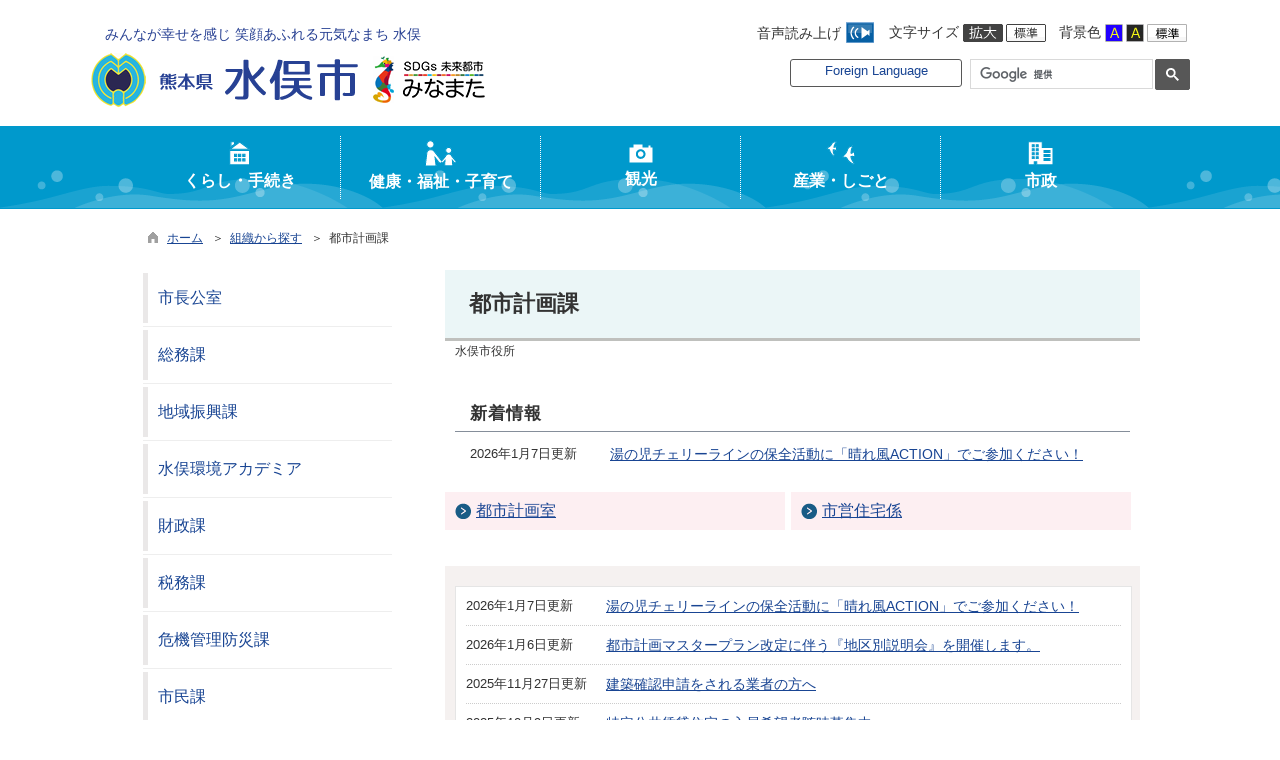

--- FILE ---
content_type: text/html
request_url: https://www.city.minamata.lg.jp/list00119.html
body_size: 154749
content:

<!DOCTYPE html>
<html lang="ja">
<head id="ctl00_Head1"><meta charset="UTF-8" /><meta name="viewport" content="width=device-width, initial-scale=1" /><meta name="format-detection" content="telephone=no" /><meta http-equiv="X-UA-Compatible" content="IE=edge" /><title>
	都市計画課 / 水俣市
</title>
<script type="text/javascript" language="JavaScript">
<!--
    function enterCancel(event)
    {
        if (event.keyCode == 13)
        {
            var elem;
            if(event.srcElement)
            {
                elem = event.srcElement;
            }
            else
            {
                elem = event.target;
            }
            if(elem.type!='submit' && elem.type!='textarea' && elem.tagName!='A' && elem.tagName!='a') /* 2011/04/04 a tag OK */
            {
                if (event.preventDefault) 
                {
                    event.preventDefault();
                } 
                else 
                {
                    event.returnValue = false;
                }
            }
        }
    }
    
    /* Same Func is available in AjaxCalForIE6*/
    function ajaxCalOnClientShown(){
        /*IE6 does not have "maxHeight"*/
        if (typeof document.documentElement.style.maxHeight == "undefined") {
            try{
                $$("select").each(function(_itm){
                    _itm.style.visibility="hidden";
                });
            }catch(err){
            }
        }
    }    
    /* Same Func is available in AjaxCalForIE6*/
    function ajaxCalOnClientHidden(){
        /*IE6 does not have "maxHeight"*/
        if (typeof document.documentElement.style.maxHeight == "undefined") {
            try{
                $$("select").each(function(_itm){
                    _itm.style.visibility="visible";
                });
            }catch(err){
            }
        }
    }
    
    function clickButton(id, event) {
        if (event.keyCode == 13)
        {
            document.getElementById(id).click();

            if (event.preventDefault) 
            {
                event.preventDefault();
            } 
            else 
            {
                event.returnValue = false;
            }
        }
    }
    
    function checkValue(obj) {
        var keyword = document.getElementById(obj).value;

        keyword = keyword.replace(/^[\s　]+|[\s　]$/g, "");
        if (keyword.length == 0) {
            alert('検索キーワードを入力してください。');
            return false;
        }

        searchResult(keyword);
        return false;
    }
//-->
</script>
<link href="//www.city.minamata.lg.jp/dynamic/common/css/default.css" rel="stylesheet" type="text/css" /><link href="//www.city.minamata.lg.jp/dynamic/common/css/stylesheet.css" id="css_stylesheet" rel="stylesheet" type="text/css" media="print, screen and (min-width: 768px)" /><link href="//www.city.minamata.lg.jp/dynamic/common/css/stylesheetforsp.css" id="css_stylesheet_sp" rel="stylesheet" type="text/css" media="only screen and (max-width: 767px)" /><link href="//www.city.minamata.lg.jp/dynamic/common/css/migration.css" id="css_Migration" rel="stylesheet" type="text/css" /><link href="//www.city.minamata.lg.jp/dynamic/hpkiji/designcss/design01.css" rel="stylesheet" type="text/css" /><link href="//www.city.minamata.lg.jp/dynamic/common/css/fontsizen.css" id="css_fontsize" rel="stylesheet" type="text/css" media="print, screen and (min-width: 768px)" /><link href="//www.city.minamata.lg.jp/dynamic/common/css/fontsizen.css" id="css_fontsize_sp" rel="stylesheet" type="text/css" media="only screen and (max-width: 767px)" /><link href="//www.city.minamata.lg.jp/dynamic/common/css/uiw.css" id="css_color" rel="stylesheet" type="text/css" media="print, screen and (min-width: 768px)" /><link href="//www.city.minamata.lg.jp/dynamic/common/css/uiw.css" id="css_color_sp" rel="stylesheet" type="text/css" media="only screen and (max-width: 767px)" /><link href="//www.city.minamata.lg.jp/dynamic/favicon.ico" rel="icon" type="image/vnd.microsoft.icon" /><link href="//www.city.minamata.lg.jp/dynamic/favicon.ico" rel="shortcut icon" type="image/vnd.microsoft.icon" /><script id="ctl00_jquery_min_js" type="text/javascript" src="//www.city.minamata.lg.jp/dynamic/common/js/jquery.min.js"></script><script type="text/javascript" src="//www.city.minamata.lg.jp/dynamic/common/js/js.cookie.js"></script><script type="text/javascript" src="//www.city.minamata.lg.jp/dynamic/common/js/setcookie.js"></script><script id="ctl00_pubfunc_js" type="text/javascript" src="//www.city.minamata.lg.jp/dynamic/common/js/pubfunc.js"></script><script id="ctl00_jquery_rwdImageMaps_min_js" type="text/javascript" src="//www.city.minamata.lg.jp/dynamic/common/js/jquery.rwdimagemaps.min.js"></script><script type="text/javascript" src="//www.city.minamata.lg.jp/dynamic/common/js/jquery-ui.js"></script><script type="text/javascript" src="//www.city.minamata.lg.jp/dynamic/common/js/jquery.easing.1.3.js"></script><script type="text/javascript" src="//www.city.minamata.lg.jp/dynamic/common/js/jquery.scrollfollow.js"></script><script type="text/javascript" src="//www.city.minamata.lg.jp/dynamic/common/js/floatheader.js"></script><link href="//www.city.minamata.lg.jp/dynamic/common/css/default_body.css" rel="stylesheet" type="text/css" />
<!--[if lt IE 9]>
<link href="//www.city.minamata.lg.jp/dynamic/common/css/stylesheet.css" rel="stylesheet" type="text/css" /><link href="//www.city.minamata.lg.jp/dynamic/common/css/fontsizen.css" id="css_fontsize_ie8" rel="stylesheet" type="text/css" /><link href="//www.city.minamata.lg.jp/dynamic/common/css/uiw.css" id="css_color_ie8" rel="stylesheet" type="text/css" /><link href="//www.city.minamata.lg.jp/dynamic/common/css/html5_block.css" rel="stylesheet" type="text/css" /><script type="text/javascript" src="//www.city.minamata.lg.jp/dynamic/common/js/html5shiv-printshiv.js"></script>
<![endif]-->
<meta property="og:type" content="article" /><meta id="ctl00_MetaOGPTitle" property="og:title" content="都市計画課" /><meta property="og:image" content="https://www.city.minamata.lg.jp/dynamic/common/images/ogp/og_image.gif" /><meta property="og:url" content="https://www.city.minamata.lg.jp/dynamic/hpkiji/pub/list.aspx?c_id=3" /><meta property="og:description" content="都市計画課 / 水俣市" /><meta property="og:site_name" content="水俣市" /><meta property="og:locality" content="Minamata-Shi" /><meta property="og:region" content="Kumamoto" /><meta property="og:country-name" content="Japan" /><script id="ctl00_ReadSpeaker_js" type="text/javascript" src="//cdn1.readspeaker.com/script/8559/webReader/webReader.js?pids=wr&amp;amp;forceAdapter=ioshtml5&amp;amp;disable=translation,lookup"></script><link id="ctl00_ReadSpeakerButton_css" href="//www.city.minamata.lg.jp/dynamic/common/css/readspeakerbutton.css" rel="stylesheet" type="text/css" /><link id="ctl00_ReadSpeakerArea_css" href="//www.city.minamata.lg.jp/dynamic/common/css/readspeakerarea.css" rel="stylesheet" type="text/css" /></head>
<body class="haikei">
<form name="aspnetForm" method="post" action="./list.aspx?c_id=3&amp;class_id=119&amp;class_set_id=2" id="aspnetForm" enctype="multipart/form-data" tabindex="1" onkeydown="enterCancel(event||window.event);">
<div>

</div>

<div>

	<input type="hidden" name="__VIEWSTATEGENERATOR" id="__VIEWSTATEGENERATOR" value="CCC976A2" />
	<input type="hidden" name="__EVENTVALIDATION" id="__EVENTVALIDATION" value="/wEdAAM7t9C/saXpeEfJEMo5O4hZr/kCtIPg/ZD0i99J79UCIXqi3h4Wlhf4O3vFCjIILWEmuNcPfE5BBTOEmo04nzmdt9+3AA==" />
</div>

<div id="Navigation"><ul><li><a href="#GlobalNavigationBlock" tabindex="1">ヘッダーをスキップ</a></li><li><a href="#mainBlock" tabindex="1">本文へジャンプ</a></li></ul></div>




<!-- allheader start  -->

<!--[if lt IE 9]>
<link href="//www.city.minamata.lg.jp/dynamic/common/css/header/top1.css" rel="stylesheet" type="text/css" />
<![endif]-->
<span id="top"></span>
<link href="//www.city.minamata.lg.jp/dynamic/common/css/header/top1.css" rel="stylesheet" type="text/css" /><div id="headerArea">
	
<link href="//www.city.minamata.lg.jp/dynamic/common/web-fonts-with-css/css/all.min.css" rel="stylesheet">
<script type="text/javascript" src="//www.city.minamata.lg.jp/dynamic/common/web-fonts-with-css/js/all.min.js"></script> 
<div id="headerAreaDef">
    <input type="submit" name="ctl00$ctl35$Dmy" value="" onclick="return false;" id="ctl00_ctl35_Dmy" style="height:0px;width:0px;position:absolute;top:-100px;" />
    <!-- rect start -->
    <map id="header_img" name="header_img">
        <area shape="rect" alt="水俣市トップへ" coords="1,3,509,105" href="https://www.city.minamata.lg.jp/default.html" />
    </map>
    <!-- rect end -->

    
    <div id="header">
        <!-- header start -->
        <div class="catch_text">みんなが幸せを感じ 笑顔あふれる元気なまち 水俣</div>
        <h1 id="hd_header">
            <img id="imgHeader" usemap="#header_img" src="//www.city.minamata.lg.jp/common/upload/common/0_1_header_55l52ck4.png" alt="熊本県水俣市" style="border-width:0px;" />
        </h1>
        <!-- header end -->
        <div id="headerMenu">
            <div id="headerMenu02">
                <div id="mainOnsei"><span>音声読み上げ</span>
<!-- リードスピーカー 音声読み上げボタン -->
<div class="readspeakerBtn">
    <a rel="nofollow" accesskey="L" href="//app-as.readspeaker.com/cgi-bin/rsent?customerid=8559&amp;lang=ja_jp&amp;readid=container&amp;url=" target="_blank" onclick="readpage(this.href, 'container_speaker');return false;" tabindex="1" ><img src="//www.city.minamata.lg.jp/dynamic/common/images/btn_readspeaker.jpg" alt="音声読み上げ" title="" /></a>
</div>
</div>
                <div id="mainFontSizeSel">
                    <span>文字サイズ</span>
                    <a href="#top" data-select="拡大" onclick="change_size('fontSizeB')" tabindex="1"><img src="//www.city.minamata.lg.jp/dynamic/common/images/top1/white-mozi-l.gif" alt="拡大" title="" /></a><a href="#top" data-select="標準" onclick="change_size('fontSizeN')" tabindex="1"><img src="//www.city.minamata.lg.jp/dynamic/common/images/top1/white-mozi-m.gif" alt="標準" title="" /></a>
                </div>
                <div id="changeHaikei">
                    <span>背景色</span>
                    <a href="#top" data-select="B" onclick="changeSiteIro('B')" tabindex="1"><img src="//www.city.minamata.lg.jp/dynamic/common/images/top1/udbtn_blue.gif" alt="青" title="" /></a><a href="#top" data-select="K" onclick="changeSiteIro('K')" tabindex="1"><img src="//www.city.minamata.lg.jp/dynamic/common/images/top1/udbtn_black.gif" alt="黒" title="" /></a><a href="#top" data-select="W" onclick="changeSiteIro('W')" tabindex="1"><img src="//www.city.minamata.lg.jp/dynamic/common/images/top1/udbtn_white.gif" alt="白" title="" /></a>
                </div>
                <div class="clear"></div>
            </div>
            <div id="headerMenu01">
                <!-- foreign language start -->
                
<script type="text/javascript">
    jQuery.noConflict();
    jQuery(function () {
        // メニュー用
        jQuery('.select-box01 #normal a').focus(function () {
            jQuery(this).siblings('.sub-menu').addClass('focused');
        }).blur(function () {
            jQuery(this).siblings('.sub-menu').removeClass('focused');
        });

        // サブメニュー用
        jQuery('.sub-menu a').focus(function () {
            jQuery(this).parents('.sub-menu').addClass('focused');
        }).blur(function () {
            jQuery(this).parents('.sub-menu').removeClass('focused');
        });
    });
</script>

<!-- 翻訳メニュー -->
<div class="select-box01" tabIndex="-1">
    <ul id="normal" class="dropmenu" tabIndex="-1">
        <li><a lang="en" href="#" class="topmenu" tabindex="1">Foreign Language</a>
            <ul class="sub-menu">
                <li><a translate="no" lang="en" href="https://translate.google.co.jp/translate?hl=ja&sl=ja&tl=en&u=www.city.minamata.lg.jp/list00119.html" target="_blank" class="topsub" tabindex="1">English</a></li>
                <li><a translate="no" lang="zh" href="https://translate.google.co.jp/translate?hl=ja&sl=ja&tl=zh-CN&u=www.city.minamata.lg.jp/list00119.html" target="_blank" tabindex="1">中文(简化字)</a></li>
                <li><a translate="no" lang="zh" href="https://translate.google.co.jp/translate?hl=ja&sl=ja&tl=zh-TW&u=www.city.minamata.lg.jp/list00119.html" target="_blank" tabindex="1">中文(繁體字)</a></li>
                <li><a translate="no" lang="ko" href="https://translate.google.co.jp/translate?hl=ja&sl=ja&tl=ko&u=www.city.minamata.lg.jp/list00119.html" target="_blank" tabindex="1">한국어</a></li>
                <li><a translate="no" lang="ja" href="https://www.city.minamata.lg.jp/list00119.html" class="cl-norewrite" tabindex="1">日本語</a></li>
            </ul>
        </li>
    </ul>
</div>

                <!-- foreign language end -->

                <!-- mainSearch start -->
                <div id="mainSearch">
                    
                            
                            
    <script>
        (function () {
            var cx = '004521113581597548985:8qaxpsdb5hw';
            var gcse = document.createElement('script');
            gcse.type = 'text/javascript';
            gcse.async = true;
            gcse.src = 'https://cse.google.com/cse.js?cx=' + cx;
            var s = document.getElementsByTagName('script')[0];
            s.parentNode.insertBefore(gcse, s);
        })();

        window.onload = function () {
            var searchDiv = document.getElementsByClassName("searchBox-gcs");
            if (searchDiv.length > 0) {
                var tag = searchDiv[0].getElementsByTagName("input");
                if(tag.length > 0){
                    for (var i = 0; i < tag.length; i++) {
                        tag[i].tabIndex = "1";
                    }
                }
            }
        }
    </script>
    <div class="searchBox-gcs">
        <gcse:searchbox-only></gcse:searchbox-only>
    </div>
    <link rel="stylesheet" type="text/css"  href="//www.city.minamata.lg.jp/dynamic/common/css/googlecustamsearch.css" />

                        
                </div>
            </div>
            <div class="clear"></div>
        </div>
        <!--div id="mokuteki_btn">
        <a href=""><img src="//www.city.minamata.lg.jp/dynamic/common/images/top1/btn_mokuteki.png" alt="目的から探す" title="" /></a>
        </!--div>
        <div class="clear"></div-->
    </div>
    <div class="clear"></div>

    <!-- グローバルナビゲーション -->
    <div id="GlobalNavigationBlock" tabindex="1">
        <div class="Navigation"><ul><li><a href="#container" tabindex="1">グローバルナビゲーションをスキップ</a></li></ul></div>
        <!-- global navigation start -->
        

<script type="text/javascript">
    var open_id = "";
    var leave_exe_flg = true;
    jQuery.noConflict();
    jQuery(function () {

        var setPopNaviArea,setHideNaviArea;

        jQuery("li.navi_tab,div.g_navi").on({
            'mouseenter': function () {

                var id = jQuery(this).attr("id");

                if (jQuery(this).hasClass("navi_tab")) {
                    id = id.replace("navi_tab_", "");
                } else if (jQuery(this).hasClass("g_navi")) {
                    id = id.replace("g_navi_", "");
                }

                if(leave_exe_flg || open_id != id) 
                {
                    clearTimeout(setHideNaviArea);

                    setPopNaviArea = setTimeout(function () {
                        jQuery("li.navi_tab").each(function () {
                            (jQuery(this).attr("id") == "navi_tab_" + id) ? jQuery(this).addClass("sankaku") : jQuery(this).removeClass("sankaku");
                            (jQuery(this).attr("id") == "navi_tab_" + id) ? jQuery(this).addClass("selected") : jQuery(this).removeClass("selected");
                        });
                        jQuery("div.g_navi").each(function () {
                            (jQuery(this).attr("id") == "g_navi_" + id) ? jQuery(this).show() : jQuery(this).hide();
                        });
                        open_id = id; 
                    }, 400); 
                }
                else
                {
                    if(!leave_exe_flg && jQuery(this).attr("id") == "navi_tab_" + id)
                    {
                        closePopMenu(id);
                    }
                }
            },
            'mouseleave': function () {
                if(!leave_exe_flg)
                {
                    return false;
                }
                clearTimeout(setPopNaviArea);

                setHideNaviArea = setTimeout(function () {
                    jQuery("li.navi_tab").removeClass("sankaku");
                    jQuery("li.navi_tab").removeClass("selected");
                    jQuery("div.g_navi").hide();
                    open_id = "";
                }, 50);
            },

            'focusin': function () {

                var id = jQuery(this).attr("id");

                if (jQuery(this).hasClass("navi_tab")) {
                    id = id.replace("navi_tab_", "");
                } else if (jQuery(this).hasClass("g_navi")) {
                    id = id.replace("g_navi_", "");
                }

                clearTimeout(setHideNaviArea);

                setPopNaviArea = setTimeout(function () {
                    jQuery("li.navi_tab").each(function () {
                        (jQuery(this).attr("id") == "navi_tab_" + id) ? jQuery(this).addClass("sankaku") : jQuery(this).removeClass("sankaku");
                        (jQuery(this).attr("id") == "navi_tab_" + id) ? jQuery(this).addClass("selected") : jQuery(this).removeClass("selected");
                    });
                    jQuery("div.g_navi").each(function () {
                        (jQuery(this).attr("id") == "g_navi_" + id) ? jQuery(this).show() : jQuery(this).hide();
                    });
                }, 1);
            },
            'focusout': function () {

                clearTimeout(setPopNaviArea);

                setHideNaviArea = setTimeout(function () {
                    jQuery("li.navi_tab").removeClass("sankaku");
                    jQuery("li.navi_tab").removeClass("selected");
                    jQuery("div.g_navi").hide();
                }, 1);
            }
        });

        if (jQuery("#globalNavigationData").length) {
            var classid = jQuery("#globalNavigationData").attr("data-classid");
            var parentid = jQuery("#globalNavigationData").attr("data-parentid");
            var topid = jQuery("#globalNavigationData").attr("data-topid");

            jQuery('[data-global="' + classid + '"]').addClass("now");
            if (parentid > 0) {
                jQuery('[data-ul-global="' + parentid + '"]').show();
            }
            if (topid > 0) {
                jQuery('[data-global="' + topid + '"]').addClass("now");
            }
        }
    });
    function openCMenu(targetid)
    {
        jQuery("ul.childmenu").each(function () {
            var parentid = jQuery(this).attr("data-ul-global");
            if(parentid == targetid)
            {
                jQuery(this).toggle();
            }
            else
            {
                jQuery(this).hide()
            }
        });
    }
    function closePopMenu(targetid)
    {
        setTimeout(function () {
            jQuery("li#navi_tab_" + targetid).removeClass("sankaku");
            jQuery("li#navi_tab_" + targetid).removeClass("selected");
            jQuery("div#g_navi_" + targetid).hide();
            open_id = "";
        }, 10);
    }
</script>


    <div id="naviContainer">
        <div id="naviArea">
    <ul id="navi_list"><li class="navi_tab exsistpic " id="navi_tab_301"
                data-global="301">
                <div>
                    <a href="//www.city.minamata.lg.jp/list00301.html" tabindex="10" >
                        <img src="//www.city.minamata.lg.jp/common/upload/hpkiji/301_class_globalnavi_o01nelnd.png" style="max-width:54px;max-height:40px" alt="" title="" /><p id="navi_tab_text_301">くらし・手続き</p>
                    </a>
                </div>
             </li
        ><li class="navi_tab exsistpic " id="navi_tab_302"
                data-global="302">
                <div>
                    <a href="//www.city.minamata.lg.jp/list00302.html" tabindex="56" >
                        <img src="//www.city.minamata.lg.jp/common/upload/hpkiji/302_class_globalnavi_ig1rv5hj.png" style="max-width:54px;max-height:40px" alt="" title="" /><p id="navi_tab_text_302">健康・福祉・子育て</p>
                    </a>
                </div>
             </li
        ><li class="navi_tab exsistpic " id="navi_tab_303"
                data-global="303">
                <div>
                    <a href="//www.city.minamata.lg.jp/list00303.html" tabindex="100" >
                        <img src="//www.city.minamata.lg.jp/common/upload/hpkiji/303_class_globalnavi_bwla6y8c.png" style="max-width:54px;max-height:40px" alt="" title="" /><p id="navi_tab_text_303">観光</p>
                    </a>
                </div>
             </li
        ><li class="navi_tab exsistpic " id="navi_tab_304"
                data-global="304">
                <div>
                    <a href="//www.city.minamata.lg.jp/list00304.html" tabindex="106" >
                        <img src="//www.city.minamata.lg.jp/common/upload/hpkiji/304_class_globalnavi_mdxhkacn.png" style="max-width:54px;max-height:40px" alt="" title="" /><p id="navi_tab_text_304">産業・しごと</p>
                    </a>
                </div>
             </li
        ><li class="navi_tab exsistpic navi_tab_last" id="navi_tab_305"
                data-global="305">
                <div>
                    <a href="//www.city.minamata.lg.jp/list00305.html" tabindex="128" >
                        <img src="//www.city.minamata.lg.jp/common/upload/hpkiji/305_class_globalnavi_st8penee.png" style="max-width:54px;max-height:40px" alt="" title="" /><p id="navi_tab_text_305">市政</p>
                    </a>
                </div>
             </li
        ></ul>
        </div>
    
        <div id="popNaviArea">
        
            <div class="g_navi " id="g_navi_301" style="display:none;">
            
            <div class="navi_child ">
                        <p class="navi_child_name " data-global="306">
                            
                            <a href="//www.city.minamata.lg.jp/list00306.html" tabindex="11" >住所・戸籍・証明書</a>
                        </p>
                        <ul class="childmenu " data-ul-global="306">
                        
                        
                                <li
                                    data-global="344">
                                    
                                    <a href="//www.city.minamata.lg.jp/list00344.html" tabindex="12" >証明書の発行</a>
                                </li>
                            
                                <li
                                    data-global="345">
                                    
                                    <a href="//www.city.minamata.lg.jp/list00345.html" tabindex="13" >戸籍の届出</a>
                                </li>
                            
                                <li
                                    data-global="346">
                                    
                                    <a href="//www.city.minamata.lg.jp/list00346.html" tabindex="14" >印鑑登録・パスポート</a>
                                </li>
                            
                                <li
                                    data-global="347">
                                    
                                    <a href="//www.city.minamata.lg.jp/list00347.html" tabindex="15" >住所変更</a>
                                </li>
                            
                                <li
                                    data-global="349">
                                    
                                    <a href="//www.city.minamata.lg.jp/list00349.html" tabindex="16" >マイナンバーカード・住民基本台帳カード</a>
                                </li>
                            
                        </ul>
                    </div
                ><div class="navi_child ">
                        <p class="navi_child_name " data-global="307">
                            
                            <a href="//www.city.minamata.lg.jp/list00307.html" tabindex="17" >税金</a>
                        </p>
                        <ul class="childmenu " data-ul-global="307">
                        
                        
                                <li
                                    data-global="350">
                                    
                                    <a href="//www.city.minamata.lg.jp/list00350.html" tabindex="18" >税全般に関するお知らせ</a>
                                </li>
                            
                                <li
                                    data-global="1228">
                                    
                                    <a href="//www.city.minamata.lg.jp/list01228.html" tabindex="19" >税制改正</a>
                                </li>
                            
                                <li
                                    data-global="351">
                                    
                                    <a href="//www.city.minamata.lg.jp/list00351.html" tabindex="20" >市税の証明・手続き</a>
                                </li>
                            
                                <li
                                    data-global="352">
                                    
                                    <a href="//www.city.minamata.lg.jp/list00352.html" tabindex="21" >個人住民税</a>
                                </li>
                            
                                <li
                                    data-global="1077">
                                    
                                    <a href="//www.city.minamata.lg.jp/list01077.html" tabindex="22" >法人市民税</a>
                                </li>
                            
                                <li
                                    data-global="353">
                                    
                                    <a href="//www.city.minamata.lg.jp/list00353.html" tabindex="23" >固定資産税</a>
                                </li>
                            
                                <li
                                    data-global="354">
                                    
                                    <a href="//www.city.minamata.lg.jp/list00354.html" tabindex="24" >国民健康保険税</a>
                                </li>
                            
                                <li
                                    data-global="1138">
                                    
                                    <a href="//www.city.minamata.lg.jp/list01138.html" tabindex="25" >軽自動車税</a>
                                </li>
                            
                                <li
                                    data-global="355">
                                    
                                    <a href="//www.city.minamata.lg.jp/list00355.html" tabindex="26" >その他の税</a>
                                </li>
                            
                                <li
                                    data-global="1187">
                                    
                                    <a href="//www.city.minamata.lg.jp/list01187.html" tabindex="27" >納税</a>
                                </li>
                            
                                <li
                                    data-global="1130">
                                    
                                    <a href="//www.city.minamata.lg.jp/list01130.html" tabindex="28" >公売</a>
                                </li>
                            
                        </ul>
                    </div
                ><div class="navi_child ">
                        <p class="navi_child_name " data-global="308">
                            
                            <a href="//www.city.minamata.lg.jp/list00308.html" tabindex="29" >相談・募集</a>
                        </p>
                        <ul class="childmenu " data-ul-global="308">
                        
                        
                                <li
                                    data-global="358">
                                    
                                    <a href="//www.city.minamata.lg.jp/list00358.html" tabindex="30" >各種相談窓口</a>
                                </li>
                            
                        </ul>
                    </div
                ><div class="navi_child ">
                        <p class="navi_child_name " data-global="310">
                            
                            <a href="//www.city.minamata.lg.jp/list00310.html" tabindex="31" >住まい・土地</a>
                        </p>
                        <ul class="childmenu " data-ul-global="310">
                        
                        
                                <li
                                    data-global="1019">
                                    
                                    <a href="//www.city.minamata.lg.jp/list01019.html" tabindex="32" >個人住宅</a>
                                </li>
                            
                                <li
                                    data-global="361">
                                    
                                    <a href="//www.city.minamata.lg.jp/list00361.html" tabindex="33" >市営住宅</a>
                                </li>
                            
                                <li
                                    data-global="362">
                                    
                                    <a href="//www.city.minamata.lg.jp/list00362.html" tabindex="34" >水俣市土地開発公社</a>
                                </li>
                            
                                <li
                                    data-global="363">
                                    
                                    <a href="//www.city.minamata.lg.jp/list00363.html" tabindex="35" >上下水道</a>
                                </li>
                            
                                <li
                                    data-global="1309">
                                    
                                    <a href="//www.city.minamata.lg.jp/list01309.html" tabindex="36" >浄化槽</a>
                                </li>
                            
                                <li
                                    data-global="1078">
                                    
                                    <a href="//www.city.minamata.lg.jp/list01078.html" tabindex="37" >空き家バンク</a>
                                </li>
                            
                                <li
                                    data-global="1246">
                                    
                                    <a href="//www.city.minamata.lg.jp/list01246.html" tabindex="38" >市有財産</a>
                                </li>
                            
                        </ul>
                    </div
                ><div class="navi_child ">
                        <p class="navi_child_name " data-global="311">
                            
                            <a href="//www.city.minamata.lg.jp/list00311.html" tabindex="39" >交通・防犯・安全</a>
                        </p>
                        <ul class="childmenu " data-ul-global="311">
                        
                        
                                <li
                                    data-global="364">
                                    
                                    <a href="//www.city.minamata.lg.jp/list00364.html" tabindex="40" >公共交通</a>
                                </li>
                            
                                <li
                                    data-global="365">
                                    
                                    <a href="//www.city.minamata.lg.jp/list00365.html" tabindex="41" >その他の交通</a>
                                </li>
                            
                                <li
                                    data-global="1129">
                                    
                                    <a href="//www.city.minamata.lg.jp/list01129.html" tabindex="42" >交通用具助成</a>
                                </li>
                            
                        </ul>
                    </div
                ><div class="navi_child ">
                        <p class="navi_child_name " data-global="312">
                            
                            <a href="//www.city.minamata.lg.jp/list00312.html" tabindex="43" >地域活動・交流</a>
                        </p>
                        <ul class="childmenu " data-ul-global="312">
                        
                        
                                <li
                                    data-global="368">
                                    
                                    <a href="//www.city.minamata.lg.jp/list00368.html" tabindex="44" >自治会・地域づくり</a>
                                </li>
                            
                                <li
                                    data-global="369">
                                    
                                    <a href="//www.city.minamata.lg.jp/list00369.html" tabindex="45" >協働・ボランティア・交流</a>
                                </li>
                            
                                <li
                                    data-global="370">
                                    
                                    <a href="//www.city.minamata.lg.jp/list00370.html" tabindex="46" >生涯学習・講座</a>
                                </li>
                            
                                <li
                                    data-global="1143">
                                    
                                    <a href="//www.city.minamata.lg.jp/list01143.html" tabindex="47" >義援金</a>
                                </li>
                            
                        </ul>
                    </div
                ><div class="navi_child ">
                        <p class="navi_child_name " data-global="313">
                            
                            <a href="//www.city.minamata.lg.jp/list00313.html" tabindex="48" >施設利用案内</a>
                        </p>
                        <ul class="childmenu " data-ul-global="313">
                        
                        
                                <li
                                    data-global="372">
                                    
                                    <a href="//www.city.minamata.lg.jp/list00372.html" tabindex="49" >公共施設</a>
                                </li>
                            
                                <li
                                    data-global="373">
                                    
                                    <a href="//www.city.minamata.lg.jp/list00373.html" tabindex="50" >公園・運動施設</a>
                                </li>
                            
                        </ul>
                    </div
                ><div class="navi_child ">
                        <p class="navi_child_name " data-global="1202">
                            
                            <a href="//www.city.minamata.lg.jp/list01202.html" tabindex="51" >ふるさと納税</a>
                        </p>
                        <ul class="childmenu " data-ul-global="1202">
                        
                        
                        </ul>
                    </div
                ><div class="navi_child ">
                        <p class="navi_child_name " data-global="1384">
                            
                            <a href="//www.city.minamata.lg.jp/list01384.html" tabindex="52" >オンライン申請</a>
                        </p>
                        <ul class="childmenu " data-ul-global="1384">
                        
                        
                                <li
                                    data-global="1385">
                                    
                                    <a href="https://www.city.minamata.lg.jp/kiji0032820/index.html" tabindex="53" >住民票の写し、所得課税証明書等</a>
                                </li>
                            
                                <li
                                    data-global="1435">
                                    
                                    <a href="https://www.city.minamata.lg.jp/kiji0034522/index.html " tabindex="54" >個人住民税のオンライン申告</a>
                                </li>
                            
                                <li
                                    data-global="1386">
                                    
                                    <a href="http://www.minamata-waterworks.jp/onlineshinsei.htm" tabindex="55" >上下水道開閉栓手続き</a>
                                </li>
                            
                        </ul>
                    </div
                >
            </div>
        
            <div class="g_navi " id="g_navi_302" style="display:none;">
            
            <div class="navi_child ">
                        <p class="navi_child_name " data-global="1167">
                            
                            <a href="//www.city.minamata.lg.jp/list01167.html" tabindex="57" >新型コロナウイルス感染症</a>
                        </p>
                        <ul class="childmenu " data-ul-global="1167">
                        
                        
                                <li
                                    data-global="1192">
                                    
                                    <a href="//www.city.minamata.lg.jp/list01192.html" tabindex="58" >市長メッセージ</a>
                                </li>
                            
                                <li
                                    data-global="1254">
                                    
                                    <a href="//www.city.minamata.lg.jp/list01254.html" tabindex="59" >新型コロナワクチン接種</a>
                                </li>
                            
                                <li
                                    data-global="1193">
                                    
                                    <a href="//www.city.minamata.lg.jp/list01193.html" tabindex="60" >感染症に関する情報・相談窓口等</a>
                                </li>
                            
                                <li
                                    data-global="1186">
                                    
                                    <a href="//www.city.minamata.lg.jp/list01186.html" tabindex="61" >各種支援策</a>
                                </li>
                            
                                <li
                                    data-global="1168">
                                    
                                    <a href="//www.city.minamata.lg.jp/list01168.html" tabindex="62" >予防・対策について</a>
                                </li>
                            
                        </ul>
                    </div
                ><div class="navi_child ">
                        <p class="navi_child_name " data-global="314">
                            
                            <a href="//www.city.minamata.lg.jp/list00314.html" tabindex="63" >健康・医療</a>
                        </p>
                        <ul class="childmenu " data-ul-global="314">
                        
                        
                                <li
                                    data-global="375">
                                    
                                    <a href="//www.city.minamata.lg.jp/list00375.html" tabindex="64" >健康づくり</a>
                                </li>
                            
                                <li
                                    data-global="376">
                                    
                                    <a href="//www.city.minamata.lg.jp/list00376.html" tabindex="65" >感染症の情報・手続き</a>
                                </li>
                            
                                <li
                                    data-global="377">
                                    
                                    <a href="//www.city.minamata.lg.jp/list00377.html" tabindex="66" >医療機関</a>
                                </li>
                            
                                <li
                                    data-global="378">
                                    
                                    <a href="//www.city.minamata.lg.jp/list00378.html" tabindex="67" >予防接種・検診（健診）</a>
                                </li>
                            
                                <li
                                    data-global="1332">
                                    
                                    <a href="https://www.city.minamata.lg.jp/kiji0033694/index.html" tabindex="68" >休日当番医</a>
                                </li>
                            
                        </ul>
                    </div
                ><div class="navi_child ">
                        <p class="navi_child_name " data-global="315">
                            
                            <a href="//www.city.minamata.lg.jp/list00315.html" tabindex="69" >子育て情報</a>
                        </p>
                        <ul class="childmenu " data-ul-global="315">
                        
                        
                                <li
                                    data-global="730">
                                    
                                    <a href="//www.city.minamata.lg.jp/list00730.html" tabindex="70" >子育て支援</a>
                                </li>
                            
                                <li
                                    data-global="731">
                                    
                                    <a href="//www.city.minamata.lg.jp/list00731.html" tabindex="71" >学校教育</a>
                                </li>
                            
                                <li
                                    data-global="733">
                                    
                                    <a href="//www.city.minamata.lg.jp/list00733.html" tabindex="72" >年齢別</a>
                                </li>
                            
                                <li
                                    data-global="734">
                                    
                                    <a href="//www.city.minamata.lg.jp/list00734.html" tabindex="73" >対象者別</a>
                                </li>
                            
                                <li
                                    data-global="735">
                                    
                                    <a href="//www.city.minamata.lg.jp/list00735.html" tabindex="74" >関連施設</a>
                                </li>
                            
                                <li
                                    data-global="1334">
                                    
                                    <a href="//www.city.minamata.lg.jp/list01334.html" tabindex="75" >子育て支援（LINE）</a>
                                </li>
                            
                        </ul>
                    </div
                ><div class="navi_child ">
                        <p class="navi_child_name " data-global="316">
                            
                            <a href="//www.city.minamata.lg.jp/list00316.html" tabindex="76" >介護保険</a>
                        </p>
                        <ul class="childmenu " data-ul-global="316">
                        
                        
                                <li
                                    data-global="380">
                                    
                                    <a href="//www.city.minamata.lg.jp/list00380.html" tabindex="77" >介護保険に関するお知らせ</a>
                                </li>
                            
                                <li
                                    data-global="381">
                                    
                                    <a href="//www.city.minamata.lg.jp/list00381.html" tabindex="78" >介護保険の手続き</a>
                                </li>
                            
                                <li
                                    data-global="382">
                                    
                                    <a href="//www.city.minamata.lg.jp/list00382.html" tabindex="79" >介護保険制度・介護保険料</a>
                                </li>
                            
                                <li
                                    data-global="383">
                                    
                                    <a href="//www.city.minamata.lg.jp/list00383.html" tabindex="80" >介護保険サービス</a>
                                </li>
                            
                                <li
                                    data-global="384">
                                    
                                    <a href="//www.city.minamata.lg.jp/list00384.html" tabindex="81" >介護予防</a>
                                </li>
                            
                        </ul>
                    </div
                ><div class="navi_child ">
                        <p class="navi_child_name " data-global="317">
                            
                            <a href="//www.city.minamata.lg.jp/list00317.html" tabindex="82" >年金・健康保険</a>
                        </p>
                        <ul class="childmenu " data-ul-global="317">
                        
                        
                                <li
                                    data-global="385">
                                    
                                    <a href="//www.city.minamata.lg.jp/list00385.html" tabindex="83" >国民年金</a>
                                </li>
                            
                                <li
                                    data-global="386">
                                    
                                    <a href="//www.city.minamata.lg.jp/list00386.html" tabindex="84" >国民健康保険</a>
                                </li>
                            
                                <li
                                    data-global="387">
                                    
                                    <a href="//www.city.minamata.lg.jp/list00387.html" tabindex="85" >後期高齢者医療</a>
                                </li>
                            
                        </ul>
                    </div
                ><div class="navi_child ">
                        <p class="navi_child_name " data-global="318">
                            
                            <a href="//www.city.minamata.lg.jp/list00318.html" tabindex="86" >高齢者福祉</a>
                        </p>
                        <ul class="childmenu " data-ul-global="318">
                        
                        
                                <li
                                    data-global="388">
                                    
                                    <a href="//www.city.minamata.lg.jp/list00388.html" tabindex="87" >高齢者向けサービス</a>
                                </li>
                            
                        </ul>
                    </div
                ><div class="navi_child ">
                        <p class="navi_child_name " data-global="319">
                            
                            <a href="//www.city.minamata.lg.jp/list00319.html" tabindex="88" >障がい者福祉</a>
                        </p>
                        <ul class="childmenu " data-ul-global="319">
                        
                        
                                <li
                                    data-global="389">
                                    
                                    <a href="//www.city.minamata.lg.jp/list00389.html" tabindex="89" >手帳の申請</a>
                                </li>
                            
                                <li
                                    data-global="390">
                                    
                                    <a href="//www.city.minamata.lg.jp/list00390.html" tabindex="90" >補助・助成</a>
                                </li>
                            
                                <li
                                    data-global="391">
                                    
                                    <a href="//www.city.minamata.lg.jp/list00391.html" tabindex="91" >障がい者（児）支援</a>
                                </li>
                            
                        </ul>
                    </div
                ><div class="navi_child ">
                        <p class="navi_child_name " data-global="320">
                            
                            <a href="//www.city.minamata.lg.jp/list00320.html" tabindex="92" >地域福祉・支援窓口</a>
                        </p>
                        <ul class="childmenu " data-ul-global="320">
                        
                        
                                <li
                                    data-global="392">
                                    
                                    <a href="//www.city.minamata.lg.jp/list00392.html" tabindex="93" >生活支援</a>
                                </li>
                            
                                <li
                                    data-global="393">
                                    
                                    <a href="//www.city.minamata.lg.jp/list00393.html" tabindex="94" >相談窓口</a>
                                </li>
                            
                                <li
                                    data-global="1255">
                                    
                                    <a href="//www.city.minamata.lg.jp/list01255.html" tabindex="95" >生活保護（まずはご相談ください）</a>
                                </li>
                            
                        </ul>
                    </div
                ><div class="navi_child ">
                        <p class="navi_child_name " data-global="732">
                            
                            <a href="//www.city.minamata.lg.jp/list00732.html" tabindex="96" >まなび</a>
                        </p>
                        <ul class="childmenu " data-ul-global="732">
                        
                        
                                <li
                                    data-global="745">
                                    
                                    <a href="//www.city.minamata.lg.jp/list00745.html" tabindex="97" >生涯学習</a>
                                </li>
                            
                                <li
                                    data-global="746">
                                    
                                    <a href="//www.city.minamata.lg.jp/list00746.html" tabindex="98" >男女共同参画</a>
                                </li>
                            
                                <li
                                    data-global="748">
                                    
                                    <a href="//www.city.minamata.lg.jp/list00748.html" tabindex="99" >イベント</a>
                                </li>
                            
                        </ul>
                    </div
                >
            </div>
        
            <div class="g_navi " id="g_navi_303" style="display:none;">
            
            <div class="navi_child ">
                        <p class="navi_child_name " data-global="321">
                            
                            <a href="//www.city.minamata.lg.jp/list00321.html" tabindex="101" >みなまた観光情報</a>
                        </p>
                        <ul class="childmenu " data-ul-global="321">
                        
                        
                        </ul>
                    </div
                ><div class="navi_child ">
                        <p class="navi_child_name " data-global="324">
                            
                            <a href="//www.city.minamata.lg.jp/list00324.html" tabindex="102" >自然・公園</a>
                        </p>
                        <ul class="childmenu " data-ul-global="324">
                        
                        
                        </ul>
                    </div
                ><div class="navi_child ">
                        <p class="navi_child_name " data-global="325">
                            
                            <a href="//www.city.minamata.lg.jp/list00325.html" tabindex="103" >温泉・宿泊</a>
                        </p>
                        <ul class="childmenu " data-ul-global="325">
                        
                        
                        </ul>
                    </div
                ><div class="navi_child ">
                        <p class="navi_child_name " data-global="326">
                            
                            <a href="//www.city.minamata.lg.jp/list00326.html" tabindex="104" >歴史・文化</a>
                        </p>
                        <ul class="childmenu " data-ul-global="326">
                        
                        
                                <li
                                    data-global="747">
                                    
                                    <a href="//www.city.minamata.lg.jp/list00747.html" tabindex="105" >みなまたの伝説・民話</a>
                                </li>
                            
                        </ul>
                    </div
                >
            </div>
        
            <div class="g_navi " id="g_navi_304" style="display:none;">
            
            <div class="navi_child ">
                        <p class="navi_child_name " data-global="327">
                            
                            <a href="//www.city.minamata.lg.jp/list00327.html" tabindex="107" >入札・契約</a>
                        </p>
                        <ul class="childmenu " data-ul-global="327">
                        
                        
                                <li
                                    data-global="394">
                                    
                                    <a href="//www.city.minamata.lg.jp/list00394.html" tabindex="108" >入札参加資格審査申請</a>
                                </li>
                            
                                <li
                                    data-global="396">
                                    
                                    <a href="//www.city.minamata.lg.jp/list00396.html" tabindex="109" >発注情報</a>
                                </li>
                            
                                <li
                                    data-global="395">
                                    
                                    <a href="//www.city.minamata.lg.jp/list00395.html" tabindex="110" >入札関係例規</a>
                                </li>
                            
                                <li
                                    data-global="397">
                                    
                                    <a href="//www.city.minamata.lg.jp/list00397.html" tabindex="111" >様式関係</a>
                                </li>
                            
                                <li
                                    data-global="1105">
                                    
                                    <a href="//www.city.minamata.lg.jp/list01105.html" tabindex="112" >お知らせ</a>
                                </li>
                            
                        </ul>
                    </div
                ><div class="navi_child ">
                        <p class="navi_child_name " data-global="328">
                            
                            <a href="//www.city.minamata.lg.jp/list00328.html" tabindex="113" >募集・お知らせ</a>
                        </p>
                        <ul class="childmenu " data-ul-global="328">
                        
                        
                        </ul>
                    </div
                ><div class="navi_child ">
                        <p class="navi_child_name " data-global="329">
                            
                            <a href="//www.city.minamata.lg.jp/list00329.html" tabindex="114" >企業支援</a>
                        </p>
                        <ul class="childmenu " data-ul-global="329">
                        
                        
                                <li
                                    data-global="398">
                                    
                                    <a href="//www.city.minamata.lg.jp/list00398.html" tabindex="115" >地場企業支援</a>
                                </li>
                            
                                <li
                                    data-global="399">
                                    
                                    <a href="//www.city.minamata.lg.jp/list00399.html" tabindex="116" >企業誘致</a>
                                </li>
                            
                        </ul>
                    </div
                ><div class="navi_child ">
                        <p class="navi_child_name " data-global="330">
                            
                            <a href="//www.city.minamata.lg.jp/list00330.html" tabindex="117" >雇用・労働</a>
                        </p>
                        <ul class="childmenu " data-ul-global="330">
                        
                        
                                <li
                                    data-global="400">
                                    
                                    <a href="//www.city.minamata.lg.jp/list00400.html" tabindex="118" >雇用対策</a>
                                </li>
                            
                                <li
                                    data-global="401">
                                    
                                    <a href="//www.city.minamata.lg.jp/list00401.html" tabindex="119" >就労支援</a>
                                </li>
                            
                        </ul>
                    </div
                ><div class="navi_child ">
                        <p class="navi_child_name " data-global="331">
                            
                            <a href="//www.city.minamata.lg.jp/list00331.html" tabindex="120" >農林水産業</a>
                        </p>
                        <ul class="childmenu " data-ul-global="331">
                        
                        
                                <li
                                    data-global="402">
                                    
                                    <a href="//www.city.minamata.lg.jp/list00402.html" tabindex="121" >農業</a>
                                </li>
                            
                                <li
                                    data-global="403">
                                    
                                    <a href="//www.city.minamata.lg.jp/list00403.html" tabindex="122" >林業</a>
                                </li>
                            
                                <li
                                    data-global="404">
                                    
                                    <a href="//www.city.minamata.lg.jp/list00404.html" tabindex="123" >水産業</a>
                                </li>
                            
                                <li
                                    data-global="405">
                                    
                                    <a href="//www.city.minamata.lg.jp/list00405.html" tabindex="124" >農業委員会</a>
                                </li>
                            
                        </ul>
                    </div
                ><div class="navi_child ">
                        <p class="navi_child_name " data-global="333">
                            
                            <a href="//www.city.minamata.lg.jp/list00333.html" tabindex="125" >まちづくり</a>
                        </p>
                        <ul class="childmenu " data-ul-global="333">
                        
                        
                                <li
                                    data-global="406">
                                    
                                    <a href="//www.city.minamata.lg.jp/list00406.html" tabindex="126" >都市計画</a>
                                </li>
                            
                                <li
                                    data-global="407">
                                    
                                    <a href="//www.city.minamata.lg.jp/list00407.html" tabindex="127" >道路・河川</a>
                                </li>
                            
                        </ul>
                    </div
                >
            </div>
        
            <div class="g_navi " id="g_navi_305" style="display:none;">
            
            <div class="navi_child ">
                        <p class="navi_child_name " data-global="334">
                            
                            <a href="//www.city.minamata.lg.jp/list00334.html" tabindex="129" >水俣市の紹介</a>
                        </p>
                        <ul class="childmenu " data-ul-global="334">
                        
                        
                                <li
                                    data-global="408">
                                    
                                    <a href="//www.city.minamata.lg.jp/list00408.html" tabindex="130" >市の概要</a>
                                </li>
                            
                                <li
                                    data-global="409">
                                    
                                    <a href="//www.city.minamata.lg.jp/list00409.html" tabindex="131" >世帯・人口・統計</a>
                                </li>
                            
                                <li
                                    data-global="1087">
                                    
                                    <a href="//www.city.minamata.lg.jp/list01087.html" tabindex="132" >市のイベント</a>
                                </li>
                            
                                <li
                                    data-global="412">
                                    
                                    <a href="https://ops-jg.d1-law.com/opensearch/?jctcd=8A918D772F" tabindex="133" target="_blank">例規集&nbsp;<img src="//www.city.minamata.lg.jp/dynamic/common/images/newwin_navi.gif" alt="別ウインドウで開きます" title="" /></a>
                                </li>
                            
                                <li
                                    data-global="411">
                                    
                                    <a href="//www.city.minamata.lg.jp/list00411.html" tabindex="134" >庁舎案内</a>
                                </li>
                            
                                <li
                                    data-global="1106">
                                    
                                    <a href="//www.city.minamata.lg.jp/list01106.html" tabindex="135" >姉妹都市</a>
                                </li>
                            
                        </ul>
                    </div
                ><div class="navi_child ">
                        <p class="navi_child_name " data-global="1144">
                            
                            <a href="//www.city.minamata.lg.jp/list01144.html" tabindex="136" >市の施設</a>
                        </p>
                        <ul class="childmenu " data-ul-global="1144">
                        
                        
                                <li
                                    data-global="1145">
                                    
                                    <a href="//www.city.minamata.lg.jp/list01145.html" tabindex="137" >水俣病資料館</a>
                                </li>
                            
                                <li
                                    data-global="1147">
                                    
                                    <a href="//www.city.minamata.lg.jp/list01147.html" tabindex="138" >水俣環境アカデミア</a>
                                </li>
                            
                                <li
                                    data-global="1149">
                                    
                                    <a href="//www.city.minamata.lg.jp/list01149.html" tabindex="139" >教育文化施設</a>
                                </li>
                            
                                <li
                                    data-global="1148">
                                    
                                    <a href="https://www.city.minamata.lg.jp/kiji00395/index.html" tabindex="140" >体育施設</a>
                                </li>
                            
                                <li
                                    data-global="1247">
                                    
                                    <a href="//www.city.minamata.lg.jp/list01247.html" tabindex="141" >水俣市企業支援センター</a>
                                </li>
                            
                        </ul>
                    </div
                ><div class="navi_child ">
                        <p class="navi_child_name " data-global="335">
                            
                            <a href="//www.city.minamata.lg.jp/list00335.html" tabindex="142" >行政・財政</a>
                        </p>
                        <ul class="childmenu " data-ul-global="335">
                        
                        
                                <li
                                    data-global="413">
                                    
                                    <a href="//www.city.minamata.lg.jp/list00413.html" tabindex="143" >行財政改革</a>
                                </li>
                            
                                <li
                                    data-global="414">
                                    
                                    <a href="//www.city.minamata.lg.jp/list00414.html" tabindex="144" >財政状況</a>
                                </li>
                            
                                <li
                                    data-global="415">
                                    
                                    <a href="//www.city.minamata.lg.jp/list00415.html" tabindex="145" >予算</a>
                                </li>
                            
                        </ul>
                    </div
                ><div class="navi_child ">
                        <p class="navi_child_name " data-global="336">
                            
                            <a href="//www.city.minamata.lg.jp/list00336.html" tabindex="146" >計画・施策・事業</a>
                        </p>
                        <ul class="childmenu " data-ul-global="336">
                        
                        
                                <li
                                    data-global="417">
                                    
                                    <a href="//www.city.minamata.lg.jp/list00417.html" tabindex="147" >計画・方針</a>
                                </li>
                            
                                <li
                                    data-global="418">
                                    
                                    <a href="//www.city.minamata.lg.jp/list00418.html" tabindex="148" >施策・事業</a>
                                </li>
                            
                                <li
                                    data-global="419">
                                    
                                    <a href="//www.city.minamata.lg.jp/list00419.html" tabindex="149" >新庁舎建設</a>
                                </li>
                            
                        </ul>
                    </div
                ><div class="navi_child ">
                        <p class="navi_child_name " data-global="337">
                            
                            <a href="//www.city.minamata.lg.jp/list00337.html" tabindex="150" >広報・広聴</a>
                        </p>
                        <ul class="childmenu " data-ul-global="337">
                        
                        
                                <li
                                    data-global="421">
                                    
                                    <a href="//www.city.minamata.lg.jp/list00421.html" tabindex="151" >パブリックコメント</a>
                                </li>
                            
                                <li
                                    data-global="1431">
                                    
                                    <a href="//www.city.minamata.lg.jp/list01431.html" tabindex="152" >水俣市公式LINE</a>
                                </li>
                            
                                <li
                                    data-global="422">
                                    
                                    <a href="//www.city.minamata.lg.jp/list00422.html" tabindex="153" >広報みなまた</a>
                                </li>
                            
                                <li
                                    data-global="1211">
                                    
                                    <a href="//www.city.minamata.lg.jp/list01211.html" tabindex="154" >バナー広告</a>
                                </li>
                            
                        </ul>
                    </div
                ><div class="navi_child ">
                        <p class="navi_child_name " data-global="338">
                            
                            <a href="//www.city.minamata.lg.jp/list00338.html" tabindex="155" >市長室</a>
                        </p>
                        <ul class="childmenu " data-ul-global="338">
                        
                        
                                <li
                                    data-global="600">
                                    
                                    <a href="https://www.city.minamata.lg.jp/kiji00314/index.html" tabindex="156" >市長からのメッセージ</a>
                                </li>
                            
                                <li
                                    data-global="601">
                                    
                                    <a href="https://www.city.minamata.lg.jp/kiji003163/index.html" tabindex="157" >市長プロフィール</a>
                                </li>
                            
                                <li
                                    data-global="602">
                                    
                                    <a href="https://www.city.minamata.lg.jp/dynamic/entry/pub/ansform.aspx?c_id=34&entry_ins=2" tabindex="158" >市長への手紙</a>
                                </li>
                            
                                <li
                                    data-global="605">
                                    
                                    <a href="//www.city.minamata.lg.jp/list00605.html" tabindex="159" >市長の活動報告</a>
                                </li>
                            
                                <li
                                    data-global="606">
                                    
                                    <a href="https://www.city.minamata.lg.jp/kiji003115/index.html" tabindex="160" >市長交際費</a>
                                </li>
                            
                        </ul>
                    </div
                ><div class="navi_child ">
                        <p class="navi_child_name " data-global="339">
                            
                            <a href="https://www.city.minamata.lg.jp/gikai/default.html" tabindex="161" >市議会</a>
                        </p>
                        <ul class="childmenu " data-ul-global="339">
                        
                        
                        </ul>
                    </div
                ><div class="navi_child ">
                        <p class="navi_child_name " data-global="1208">
                            
                            <a href="//www.city.minamata.lg.jp/list01208.html" tabindex="162" >令和2年7月豪雨</a>
                        </p>
                        <ul class="childmenu " data-ul-global="1208">
                        
                        
                                <li
                                    data-global="1209">
                                    
                                    <a href="//www.city.minamata.lg.jp/list01209.html" tabindex="163" >被災者への支援等</a>
                                </li>
                            
                                <li
                                    data-global="1210">
                                    
                                    <a href="//www.city.minamata.lg.jp/list01210.html" tabindex="164" >市の施設の休館等について</a>
                                </li>
                            
                        </ul>
                    </div
                ><div class="navi_child ">
                        <p class="navi_child_name " data-global="340">
                            
                            <a href="//www.city.minamata.lg.jp/list00340.html" tabindex="165" >職員採用・人事</a>
                        </p>
                        <ul class="childmenu " data-ul-global="340">
                        
                        
                                <li
                                    data-global="424">
                                    
                                    <a href="//www.city.minamata.lg.jp/list00424.html" tabindex="166" >人事</a>
                                </li>
                            
                                <li
                                    data-global="425">
                                    
                                    <a href="//www.city.minamata.lg.jp/list00425.html" tabindex="167" >職員採用</a>
                                </li>
                            
                        </ul>
                    </div
                ><div class="navi_child ">
                        <p class="navi_child_name " data-global="341">
                            
                            <a href="//www.city.minamata.lg.jp/list00341.html" tabindex="168" >選挙</a>
                        </p>
                        <ul class="childmenu " data-ul-global="341">
                        
                        
                                <li
                                    data-global="1122">
                                    
                                    <a href="//www.city.minamata.lg.jp/list01122.html" tabindex="169" >お知らせ</a>
                                </li>
                            
                                <li
                                    data-global="1123">
                                    
                                    <a href="//www.city.minamata.lg.jp/list01123.html" tabindex="170" >投票</a>
                                </li>
                            
                                <li
                                    data-global="1124">
                                    
                                    <a href="//www.city.minamata.lg.jp/list01124.html" tabindex="171" >選挙権と被選挙権、選挙人名簿</a>
                                </li>
                            
                                <li
                                    data-global="428">
                                    
                                    <a href="//www.city.minamata.lg.jp/list00428.html" tabindex="172" >選挙の種類及び選挙結果</a>
                                </li>
                            
                                <li
                                    data-global="1125">
                                    
                                    <a href="//www.city.minamata.lg.jp/list01125.html" tabindex="173" >選挙啓発活動（明るい選挙の推進）</a>
                                </li>
                            
                                <li
                                    data-global="1126">
                                    
                                    <a href="//www.city.minamata.lg.jp/list01126.html" tabindex="174" >裁判員制度・検察審査員制度</a>
                                </li>
                            
                                <li
                                    data-global="1127">
                                    
                                    <a href="//www.city.minamata.lg.jp/list01127.html" tabindex="175" >選挙管理委員会</a>
                                </li>
                            
                                <li
                                    data-global="1128">
                                    
                                    <a href="//www.city.minamata.lg.jp/list01128.html" tabindex="176" >よくある質問</a>
                                </li>
                            
                        </ul>
                    </div
                ><div class="navi_child ">
                        <p class="navi_child_name " data-global="1213">
                            
                            <a href="//www.city.minamata.lg.jp/list01213.html" tabindex="177" >SDGs</a>
                        </p>
                        <ul class="childmenu " data-ul-global="1213">
                        
                        
                                <li
                                    data-global="1276">
                                    
                                    <a href="//www.city.minamata.lg.jp/list01276.html" tabindex="178" >SDGsとは</a>
                                </li>
                            
                                <li
                                    data-global="1277">
                                    
                                    <a href="//www.city.minamata.lg.jp/list01277.html" tabindex="179" >SDGs未来都市</a>
                                </li>
                            
                                <li
                                    data-global="1278">
                                    
                                    <a href="//www.city.minamata.lg.jp/list01278.html" tabindex="180" >活動報告</a>
                                </li>
                            
                                <li
                                    data-global="1279">
                                    
                                    <a href="//www.city.minamata.lg.jp/list01279.html" tabindex="181" >関連情報</a>
                                </li>
                            
                                <li
                                    data-global="1396">
                                    
                                    <a href="//www.city.minamata.lg.jp/list01396.html" tabindex="182" >地方創生SDGs総合戦略会議</a>
                                </li>
                            
                        </ul>
                    </div
                ><div class="navi_child ">
                        <p class="navi_child_name " data-global="342">
                            
                            <a href="//www.city.minamata.lg.jp/list00342.html" tabindex="183" >監査</a>
                        </p>
                        <ul class="childmenu " data-ul-global="342">
                        
                        
                                <li
                                    data-global="1223">
                                    
                                    <a href="//www.city.minamata.lg.jp/list01223.html" tabindex="184" >監査委員制度</a>
                                </li>
                            
                                <li
                                    data-global="1224">
                                    
                                    <a href="//www.city.minamata.lg.jp/list01224.html" tabindex="185" >監査の種類</a>
                                </li>
                            
                                <li
                                    data-global="1225">
                                    
                                    <a href="//www.city.minamata.lg.jp/list01225.html" tabindex="186" >監査基準</a>
                                </li>
                            
                                <li
                                    data-global="1226">
                                    
                                    <a href="//www.city.minamata.lg.jp/list01226.html" tabindex="187" >住民監査請求</a>
                                </li>
                            
                                <li
                                    data-global="1227">
                                    
                                    <a href="//www.city.minamata.lg.jp/list01227.html" tabindex="188" >監査等の結果</a>
                                </li>
                            
                        </ul>
                    </div
                ><div class="navi_child ">
                        <p class="navi_child_name " data-global="1311">
                            
                            <a href="//www.city.minamata.lg.jp/list01311.html" tabindex="189" >国際交流</a>
                        </p>
                        <ul class="childmenu " data-ul-global="1311">
                        
                        
                                <li
                                    data-global="1312">
                                    
                                    <a href="//www.city.minamata.lg.jp/list01312.html" tabindex="190" >多文化共生社会</a>
                                </li>
                            
                                <li
                                    data-global="1313">
                                    
                                    <a href="//www.city.minamata.lg.jp/list01313.html" tabindex="191" >CIR（国際交流推進員）・ALT（外国語指導助手）</a>
                                </li>
                            
                                <li
                                    data-global="1315">
                                    
                                    <a href="//www.city.minamata.lg.jp/list01315.html" tabindex="192" >姉妹都市</a>
                                </li>
                            
                                <li
                                    data-global="1314">
                                    
                                    <a href="//www.city.minamata.lg.jp/list01314.html" tabindex="193" >イベント</a>
                                </li>
                            
                        </ul>
                    </div
                ><div class="navi_child ">
                        <p class="navi_child_name " data-global="343">
                            
                            <a href="//www.city.minamata.lg.jp/list00343.html" tabindex="194" >English</a>
                        </p>
                        <ul class="childmenu " data-ul-global="343">
                        
                        
                                <li
                                    data-global="430">
                                    
                                    <a href="//www.city.minamata.lg.jp/list00430.html" tabindex="195" >Environmental City</a>
                                </li>
                            
                                <li
                                    data-global="431">
                                    
                                    <a href="//www.city.minamata.lg.jp/list00431.html" tabindex="196" >Minamata Disease</a>
                                </li>
                            
                                <li
                                    data-global="432">
                                    
                                    <a href="//www.city.minamata.lg.jp/list00432.html" tabindex="197" >Visiting Minamata</a>
                                </li>
                            
                                <li
                                    data-global="433">
                                    
                                    <a href="//www.city.minamata.lg.jp/list00433.html" tabindex="198" >International Relations</a>
                                </li>
                            
                        </ul>
                    </div
                ><div class="navi_child ">
                        <p class="navi_child_name " data-global="1166">
                            
                            <a href="//www.city.minamata.lg.jp/list01166.html" tabindex="199" >オープンデータ</a>
                        </p>
                        <ul class="childmenu " data-ul-global="1166">
                        
                        
                        </ul>
                    </div
                ><div class="navi_child ">
                        <p class="navi_child_name " data-global="1021">
                            
                            <a href="https://www.city.minamata.lg.jp/kiji00311/index.html" tabindex="200" >サイトについて</a>
                        </p>
                        <ul class="childmenu " data-ul-global="1021">
                        
                        
                        </ul>
                    </div
                >
            </div>
        
        </div>
        
    </div>

<input type="hidden" name="ctl00$ctl35$GlobalNavigation$HidErrMsg" id="ctl00_ctl35_GlobalNavigation_HidErrMsg" />

        

<script type="text/javascript">

    function dspGlobalMenu() {
        var menuDiv = document.getElementById("naviContainerSP");
        var img = document.getElementById("menuImg");
        if (menuDiv.style.display == "block") {
            closeGlobalMenu();
        } else {
            menuDiv.style.display = "block";
            img.src = "http://www.city.minamata.lg.jp/dynamic/common/images/top1/menu2.png"
        }
    }

    function closeGlobalMenu() {
        var menuDiv = document.getElementById("naviContainerSP");
        var img = document.getElementById("menuImg");
        if (menuDiv.style.display == "block") {
            menuDiv.style.display = "none";
            img.src = "http://www.city.minamata.lg.jp/dynamic/common/images/top1/sp/menu.png"
        }
    }
</script>


    <div id="headMenu">
        <img id="menuImg" onclick="dspGlobalMenu();" src="//www.city.minamata.lg.jp/dynamic/common/images/top1/menu.png" alt="メニュー" title="" style="width:59px;height:60px" />
    </div>

    <!-- メニュー -->
    <div id="naviContainerSP" style="display:none;">
        <div id="naviAreaSP">
            <ul id="navi_listSP">
                    <li class="navi_tab  " id="navi_tabSP_301">
                        <div>
                            <a href="https://www.city.minamata.lg.jp/list00301.html">
                                
                                <p>くらし・手続き</p>
                            </a>
                        </div>
                     </li>
                
                    <li class="navi_tab  " id="navi_tabSP_302">
                        <div>
                            <a href="https://www.city.minamata.lg.jp/list00302.html">
                                
                                <p>健康・福祉・子育て</p>
                            </a>
                        </div>
                     </li>
                
                    <li class="navi_tab  " id="navi_tabSP_303">
                        <div>
                            <a href="https://www.city.minamata.lg.jp/list00303.html">
                                
                                <p>観光</p>
                            </a>
                        </div>
                     </li>
                
                    <li class="navi_tab  " id="navi_tabSP_304">
                        <div>
                            <a href="https://www.city.minamata.lg.jp/list00304.html">
                                
                                <p>産業・しごと</p>
                            </a>
                        </div>
                     </li>
                
                    <li class="navi_tab  " id="navi_tabSP_305">
                        <div>
                            <a href="https://www.city.minamata.lg.jp/list00305.html">
                                
                                <p>市政</p>
                            </a>
                        </div>
                     </li>
                </ul>
        </div>
    </div>
    <div class="clear"></div>

        <div id="globalNavigationData" data-classid="119" data-parentid="0" data-topid="0"></div>
        <div id="ctl00_ctl35_globalNavigationData"></div>
        <!-- global navigation end -->
    </div>
    
<!-- リードスピーカー 表示域 -->
<div id="readspeakerWaku"><div id="container_speaker" class="rs_preserve rs_skip rs_splitbutton rs_addtools rs_exp"></div><div class="clear"></div></div><div class="clear"></div>

</div>
</div><!-- allheader end  -->
<div id="pankuzuBlock">
    <div id="pankuzu"><div class="pankuzu-inner"><a href="https://www.city.minamata.lg.jp/default.html" class='sizeA' >ホーム</a>
&nbsp;&nbsp;＞&nbsp;&nbsp;<a href="//www.city.minamata.lg.jp/classset002.html" class='sizeA' >組織から探す</a>
&nbsp;&nbsp;＞&nbsp;&nbsp;都市計画課
</div></div>
</div>


<div id="container">





<!-- sideArea start -->

<!-- sideArea end -->


<div id="mainBlock">
    <span id="maincont"></span>
    <div id="cont_body">

        <div class="preview_label"></div>
        

<script src="//www.city.minamata.lg.jp/dynamic/common/js/jquery.autopager-1.0.0.js" type="text/javascript"></script>





<div style="text-align:center;"></div>

<div class="RightArea">

<h1 class="classTitle">
    都市計画課

    
</h1>


<div class="class_toi"><span class="tantoka"><span>水俣市役所</span></span><div class="clear"></div></div>





<div id="rightBanArea" data-topid="0" data-classid="119" data-dspclass="1" data-preview="OFF"></div>
<div class="clear"></div>





<div class="newArea">

    <div id="newAreaWaku">
        <h2 class="newInfo">新着情報</h2>
        <div class="kensu" style="display:none;">全1件</div>
        <ul class="newlist">
            <li class="loadbox2">
    <p class="upddate">2026年1月7日更新</p>
    <span class="title"><a href="https://www.city.minamata.lg.jp/kiji0034517/index.html" id="loadbox2listtop1">湯の児チェリーラインの保全活動に「晴れ風ACTION」でご参加ください！</a></span>
    <div class="clear"></div>
</li>

        </ul>
        <div class="more" id="nextload2" style=" display:none;">
            <a href=""  rel="next2">もっと見る</a>
        </div>
        <div id="loadmoreajaxloader2" style="display: none;text-align:center;">
            <img src="//www.city.minamata.lg.jp/dynamic/common/images/loading.gif" alt="ロード中" />
        </div>
    </div>

<div class="classArea2">
<!--
    --><div class="class2">
        <h2 class="midashi noboder"><a href="//www.city.minamata.lg.jp/list01062.html">都市計画室</a></h2>
        
        
    </div><!--
--><!--
    --><div class="class2">
        <h2 class="midashi noboder"><a href="//www.city.minamata.lg.jp/list01063.html">市営住宅係</a></h2>
        
        
    </div><!--
-->
    <div class="clear"></div>
</div>


</div>
 





    <div class="kijiArea kanrenKijiArea KijiAreaType0">
        
       
                
        <div class="kensu" style="display:none;">全35件</div>
        
        <ul class="kijilist KijiListType0 fullKijiList">
            <li class="loadbox">
    <div class="mainblock">
        <span class="upddate">2026年1月7日更新</span><div class="title">
        <p class="img"></p>
<a href="https://www.city.minamata.lg.jp/kiji0034517/index.html" id="loadboxlisttop1">湯の児チェリーラインの保全活動に「晴れ風ACTION」でご参加ください！</a>
        <br /><span class="tag"></span>
        <div class="gaiyou"></div>
        </div><div class="clear"></div>
    </div>
    <div class="clear"></div>
</li>
<li class="loadbox">
    <div class="mainblock">
        <span class="upddate">2026年1月6日更新</span><div class="title">
        <p class="img"></p>
<a href="https://www.city.minamata.lg.jp/kiji0034501/index.html">都市計画マスタープラン改定に伴う『地区別説明会』を開催します。</a>
        <br /><span class="tag"></span>
        <div class="gaiyou"></div>
        </div><div class="clear"></div>
    </div>
    <div class="clear"></div>
</li>
<li class="loadbox">
    <div class="mainblock">
        <span class="upddate">2025年11月27日更新</span><div class="title">
        <p class="img"></p>
<a href="https://www.city.minamata.lg.jp/kiji00382/index.html">建築確認申請をされる業者の方へ</a>
        <br /><span class="tag"></span>
        <div class="gaiyou"></div>
        </div><div class="clear"></div>
    </div>
    <div class="clear"></div>
</li>
<li class="loadbox">
    <div class="mainblock">
        <span class="upddate">2025年10月9日更新</span><div class="title">
        <p class="img"></p>
<a href="https://www.city.minamata.lg.jp/kiji0033766/index.html">特定公共賃貸住宅の入居希望者随時募集中</a>
        <br /><span class="tag"></span>
        <div class="gaiyou"></div>
        </div><div class="clear"></div>
    </div>
    <div class="clear"></div>
</li>
<li class="loadbox">
    <div class="mainblock">
        <span class="upddate">2025年8月8日更新</span><div class="title">
        <p class="img"></p>
<a href="https://www.city.minamata.lg.jp/kiji003838/index.html">市内公園・駅前広場ふれあい館</a>
        <br /><span class="tag"></span>
        <div class="gaiyou"></div>
        </div><div class="clear"></div>
    </div>
    <div class="clear"></div>
</li>
<li class="loadbox">
    <div class="mainblock">
        <span class="upddate">2025年7月7日更新</span><div class="title">
        <p class="img"></p>
<a href="https://www.city.minamata.lg.jp/kiji0034285/index.html">盛土等を行う場合には「許可」や「届出」が必要です。</a>
        <br /><span class="tag"></span>
        <div class="gaiyou"></div>
        </div><div class="clear"></div>
    </div>
    <div class="clear"></div>
</li>
<li class="loadbox">
    <div class="mainblock">
        <span class="upddate">2025年7月1日更新</span><div class="title">
        <p class="img"></p>
<a href="https://www.city.minamata.lg.jp/kiji0034190/index.html">一定面積以上の土地取引には「届出」が必要です。※一部様式が変更となっています。</a>
        <br /><span class="tag"></span>
        <div class="gaiyou"></div>
        </div><div class="clear"></div>
    </div>
    <div class="clear"></div>
</li>
<li class="loadbox">
    <div class="mainblock">
        <span class="upddate">2025年4月3日更新</span><div class="title">
        <p class="img"></p>
<a href="https://www.city.minamata.lg.jp/kiji0033772/index.html">市営住宅の入居希望者随時募集中</a>
        <br /><span class="tag"></span>
        <div class="gaiyou"></div>
        </div><div class="clear"></div>
    </div>
    <div class="clear"></div>
</li>
<li class="loadbox">
    <div class="mainblock">
        <span class="upddate">2025年4月3日更新</span><div class="title">
        <p class="img"></p>
<a href="https://www.city.minamata.lg.jp/kiji00331/index.html">市営住宅</a>
        <br /><span class="tag"></span>
        <div class="gaiyou"></div>
        </div><div class="clear"></div>
    </div>
    <div class="clear"></div>
</li>
<li class="loadbox">
    <div class="mainblock">
        <span class="upddate">2025年4月3日更新</span><div class="title">
        <p class="img"></p>
<a href="https://www.city.minamata.lg.jp/kiji003126/index.html">入居基準</a>
        <br /><span class="tag"></span>
        <div class="gaiyou"></div>
        </div><div class="clear"></div>
    </div>
    <div class="clear"></div>
</li>
<li class="loadbox">
    <div class="mainblock">
        <span class="upddate">2025年3月26日更新</span><div class="title">
        <p class="img"></p>
<a href="https://www.city.minamata.lg.jp/kiji003824/index.html">中尾山公園</a>
        <br /><span class="tag"></span>
        <div class="gaiyou"></div>
        </div><div class="clear"></div>
    </div>
    <div class="clear"></div>
</li>
<li class="loadbox">
    <div class="mainblock">
        <span class="upddate">2025年3月19日更新</span><div class="title">
        <p class="img"></p>
<a href="https://www.city.minamata.lg.jp/kiji0033402/index.html">都市計画マスタープラン改定に係る概要</a>
        <br /><span class="tag"></span>
        <div class="gaiyou"></div>
        </div><div class="clear"></div>
    </div>
    <div class="clear"></div>
</li>

        </ul>
        
        <div class="clear"></div>
        <div class="more" id="nextload1" style="">
            <a href="//www.city.minamata.lg.jp/dynamic/hpkiji/pub/hpkijilistpagerhandler.ashx?c_id=3&class_id=119&class_set_id=2&pg=2&kbn=kijilist&top_id=0"  rel="next1">もっと見る</a>
        </div>
        <div id="loadmoreajaxloader1" style="display: none;text-align:center;">
            <img src="//www.city.minamata.lg.jp/dynamic/common/images/loading.gif" alt="ロード中" />
        </div>
        <div class="clear"></div>
    </div>




<div class="otherCatArea">
	<div class="kijiInfo">都市計画課に関するその他のコンテンツ</div>
	
	<div class="otherCatWaku">
	<!--
	    --><div class="otherCat">
	        <h2 class="midashi"><a href="//www.city.minamata.lg.jp/dynamic/entry/pub/default.aspx?c_id=39" target="_blank">投稿フォーム&nbsp;<img src="//www.city.minamata.lg.jp/dynamic/common/images/newwin.gif" alt="別ウインドウで開きます" title="" /></a></h2>
	    </div><!--
	-->
	    <div class="clear"></div>
	</div>
	
</div>





    <div id="toiawaseInfo">
        
        <div class="toiText"><strong>このページに関する<br />お問い合わせは</strong></div>
        <div class="toiKugiri"></div>
        <div class="toiData">
		    
            
            熊本県水俣市陣内一丁目1番1号<br />
		    電話：0966-61-1618<br />
		    ファックス：0966-63-5547<br />
		    
		    <a href="mailto:tosi@city.minamata.lg.jp"><img src="//www.city.minamata.lg.jp/dynamic/common/images/icon_mail.gif" alt="メール" title="" />&nbsp;tosi@city.minamata.lg.jp</a><br />
		    
		    
		</div>
	</div>


</div>
<h3 class="LeftAreaMidashi"><a href="javascript:void(0);">分類メニュー</a></h3>
<div class="LeftArea">
    
        <ul id="classMenuArea">
        
            <li class="">
                <a href="//www.city.minamata.lg.jp/list00105.html">市長公室</a>
                
                <div class="div_arrow" style="visibility:hidden;">
                    <a id="arrow105" name="arrow105"
                        href="Javascript:void(0)"
                        style="background:url('//www.city.minamata.lg.jp/dynamic/hpkiji/images/btnplus.png') center;border-top:solid 1px #FFFFFF;border-left:none;"  
                        onclick="openCloseMenu(105);"></a>
                </div>
            </li>
            
            <li id="classMenuAreaSub105" style="display:none;">
                
                    <ul>
                    
                        <li class="">
                            <a href="//www.city.minamata.lg.jp/list01026.html" style='border:none;'>　秘書広報係（秘書担当）</a>
                        </li>
                    
                        <li class="">
                            <a href="//www.city.minamata.lg.jp/list01027.html" style='border:none;'>　秘書広報係（広報担当）</a>
                        </li>
                    
                        <li class="">
                            <a href="//www.city.minamata.lg.jp/list01248.html" style='border:none;'>　政策調整係</a>
                        </li>
                    
                    </ul>
                    
            </li>
        
            <li class="">
                <a href="//www.city.minamata.lg.jp/list00104.html">総務課</a>
                
                <div class="div_arrow" style="visibility:hidden;">
                    <a id="arrow104" name="arrow104"
                        href="Javascript:void(0)"
                        style="background:url('//www.city.minamata.lg.jp/dynamic/hpkiji/images/btnplus.png') center;border-top:solid 1px #FFFFFF;border-left:none;"  
                        onclick="openCloseMenu(104);"></a>
                </div>
            </li>
            
            <li id="classMenuAreaSub104" style="display:none;">
                
                    <ul>
                    
                        <li class="">
                            <a href="//www.city.minamata.lg.jp/list01024.html" style='border:none;'>　職員係</a>
                        </li>
                    
                        <li class="">
                            <a href="//www.city.minamata.lg.jp/list01025.html" style='border:none;'>　行政管理室</a>
                        </li>
                    
                        <li class="">
                            <a href="//www.city.minamata.lg.jp/list01033.html" style='border:none;'>　情報政策係</a>
                        </li>
                    
                    </ul>
                    
            </li>
        
            <li class="">
                <a href="//www.city.minamata.lg.jp/list00106.html">地域振興課</a>
                
                <div class="div_arrow" style="visibility:hidden;">
                    <a id="arrow106" name="arrow106"
                        href="Javascript:void(0)"
                        style="background:url('//www.city.minamata.lg.jp/dynamic/hpkiji/images/btnplus.png') center;border-top:solid 1px #FFFFFF;border-left:none;"  
                        onclick="openCloseMenu(106);"></a>
                </div>
            </li>
            
            <li id="classMenuAreaSub106" style="display:none;">
                
                    <ul>
                    
                        <li class="">
                            <a href="//www.city.minamata.lg.jp/list01029.html" style='border:none;'>　地域振興係</a>
                        </li>
                    
                    </ul>
                    
            </li>
        
            <li class="">
                <a href="//www.city.minamata.lg.jp/list01017.html">水俣環境アカデミア</a>
                
                <div class="div_arrow" style="visibility:hidden;">
                    <a id="arrow1017" name="arrow1017"
                        href="Javascript:void(0)"
                        style="background:url('//www.city.minamata.lg.jp/dynamic/hpkiji/images/btnplus.png') center;border-top:solid 1px #FFFFFF;border-left:none;"  
                        onclick="openCloseMenu(1017);"></a>
                </div>
            </li>
            
            <li id="classMenuAreaSub1017" style="display:none;">
                
            </li>
        
            <li class="">
                <a href="//www.city.minamata.lg.jp/list00107.html">財政課</a>
                
                <div class="div_arrow" style="visibility:hidden;">
                    <a id="arrow107" name="arrow107"
                        href="Javascript:void(0)"
                        style="background:url('//www.city.minamata.lg.jp/dynamic/hpkiji/images/btnplus.png') center;border-top:solid 1px #FFFFFF;border-left:none;"  
                        onclick="openCloseMenu(107);"></a>
                </div>
            </li>
            
            <li id="classMenuAreaSub107" style="display:none;">
                
                    <ul>
                    
                        <li class="">
                            <a href="//www.city.minamata.lg.jp/list01034.html" style='border:none;'>　財政係</a>
                        </li>
                    
                        <li class="">
                            <a href="//www.city.minamata.lg.jp/list01035.html" style='border:none;'>　契約施設マネジメント室</a>
                        </li>
                    
                    </ul>
                    
            </li>
        
            <li class="">
                <a href="//www.city.minamata.lg.jp/list00108.html">税務課</a>
                
                <div class="div_arrow" style="visibility:hidden;">
                    <a id="arrow108" name="arrow108"
                        href="Javascript:void(0)"
                        style="background:url('//www.city.minamata.lg.jp/dynamic/hpkiji/images/btnplus.png') center;border-top:solid 1px #FFFFFF;border-left:none;"  
                        onclick="openCloseMenu(108);"></a>
                </div>
            </li>
            
            <li id="classMenuAreaSub108" style="display:none;">
                
                    <ul>
                    
                        <li class="">
                            <a href="//www.city.minamata.lg.jp/list01037.html" style='border:none;'>　市民税係</a>
                        </li>
                    
                        <li class="">
                            <a href="//www.city.minamata.lg.jp/list01038.html" style='border:none;'>　固定資産税係</a>
                        </li>
                    
                        <li class="">
                            <a href="//www.city.minamata.lg.jp/list01039.html" style='border:none;'>　収納対策室</a>
                        </li>
                    
                    </ul>
                    
            </li>
        
            <li class="">
                <a href="//www.city.minamata.lg.jp/list00109.html">危機管理防災課</a>
                
                <div class="div_arrow" style="visibility:hidden;">
                    <a id="arrow109" name="arrow109"
                        href="Javascript:void(0)"
                        style="background:url('//www.city.minamata.lg.jp/dynamic/hpkiji/images/btnplus.png') center;border-top:solid 1px #FFFFFF;border-left:none;"  
                        onclick="openCloseMenu(109);"></a>
                </div>
            </li>
            
            <li id="classMenuAreaSub109" style="display:none;">
                
            </li>
        
            <li class="">
                <a href="//www.city.minamata.lg.jp/list00110.html">市民課</a>
                
                <div class="div_arrow" style="visibility:hidden;">
                    <a id="arrow110" name="arrow110"
                        href="Javascript:void(0)"
                        style="background:url('//www.city.minamata.lg.jp/dynamic/hpkiji/images/btnplus.png') center;border-top:solid 1px #FFFFFF;border-left:none;"  
                        onclick="openCloseMenu(110);"></a>
                </div>
            </li>
            
            <li id="classMenuAreaSub110" style="display:none;">
                
                    <ul>
                    
                        <li class="">
                            <a href="//www.city.minamata.lg.jp/list01040.html" style='border:none;'>　戸籍住民係</a>
                        </li>
                    
                        <li class="">
                            <a href="//www.city.minamata.lg.jp/list01041.html" style='border:none;'>　年金医療保険係</a>
                        </li>
                    
                        <li class="">
                            <a href="//www.city.minamata.lg.jp/list01042.html" style='border:none;'>　市民生活室</a>
                        </li>
                    
                    </ul>
                    
            </li>
        
            <li class="">
                <a href="//www.city.minamata.lg.jp/list00112.html">環境課</a>
                
                <div class="div_arrow" style="visibility:hidden;">
                    <a id="arrow112" name="arrow112"
                        href="Javascript:void(0)"
                        style="background:url('//www.city.minamata.lg.jp/dynamic/hpkiji/images/btnplus.png') center;border-top:solid 1px #FFFFFF;border-left:none;"  
                        onclick="openCloseMenu(112);"></a>
                </div>
            </li>
            
            <li id="classMenuAreaSub112" style="display:none;">
                
                    <ul>
                    
                        <li class="">
                            <a href="//www.city.minamata.lg.jp/list01043.html" style='border:none;'>　環境衛生係</a>
                        </li>
                    
                        <li class="">
                            <a href="//www.city.minamata.lg.jp/list01044.html" style='border:none;'>　環境もやい推進係</a>
                        </li>
                    
                        <li class="">
                            <a href="//www.city.minamata.lg.jp/list01418.html" style='border:none;'>　水俣病相談窓口</a>
                        </li>
                    
                        <li class="">
                            <a href="//www.city.minamata.lg.jp/list01420.html" style='border:none;'>　水俣病資料館</a>
                        </li>
                    
                    </ul>
                    
            </li>
        
            <li class="">
                <a href="//www.city.minamata.lg.jp/list00113.html">環境クリーンセンター</a>
                
                <div class="div_arrow" style="visibility:hidden;">
                    <a id="arrow113" name="arrow113"
                        href="Javascript:void(0)"
                        style="background:url('//www.city.minamata.lg.jp/dynamic/hpkiji/images/btnplus.png') center;border-top:solid 1px #FFFFFF;border-left:none;"  
                        onclick="openCloseMenu(113);"></a>
                </div>
            </li>
            
            <li id="classMenuAreaSub113" style="display:none;">
                
            </li>
        
            <li class="">
                <a href="//www.city.minamata.lg.jp/list00114.html">いきいき健康課</a>
                
                <div class="div_arrow" style="visibility:hidden;">
                    <a id="arrow114" name="arrow114"
                        href="Javascript:void(0)"
                        style="background:url('//www.city.minamata.lg.jp/dynamic/hpkiji/images/btnplus.png') center;border-top:solid 1px #FFFFFF;border-left:none;"  
                        onclick="openCloseMenu(114);"></a>
                </div>
            </li>
            
            <li id="classMenuAreaSub114" style="display:none;">
                
                    <ul>
                    
                        <li class="">
                            <a href="//www.city.minamata.lg.jp/list01048.html" style='border:none;'>　健康推進室</a>
                        </li>
                    
                        <li class="">
                            <a href="//www.city.minamata.lg.jp/list01049.html" style='border:none;'>　高齢介護支援室</a>
                        </li>
                    
                        <li class="">
                            <a href="//www.city.minamata.lg.jp/list01050.html" style='border:none;'>　老人福祉センター</a>
                        </li>
                    
                    </ul>
                    
            </li>
        
            <li class="">
                <a href="//www.city.minamata.lg.jp/list00111.html">福祉課</a>
                
                <div class="div_arrow" style="visibility:hidden;">
                    <a id="arrow111" name="arrow111"
                        href="Javascript:void(0)"
                        style="background:url('//www.city.minamata.lg.jp/dynamic/hpkiji/images/btnplus.png') center;border-top:solid 1px #FFFFFF;border-left:none;"  
                        onclick="openCloseMenu(111);"></a>
                </div>
            </li>
            
            <li id="classMenuAreaSub111" style="display:none;">
                
                    <ul>
                    
                        <li class="">
                            <a href="//www.city.minamata.lg.jp/list01051.html" style='border:none;'>　生活支援係</a>
                        </li>
                    
                        <li class="">
                            <a href="//www.city.minamata.lg.jp/list01222.html" style='border:none;'>　総務係</a>
                        </li>
                    
                        <li class="">
                            <a href="//www.city.minamata.lg.jp/list01052.html" style='border:none;'>　福祉支援係</a>
                        </li>
                    
                        <li class="">
                            <a href="//www.city.minamata.lg.jp/list01053.html" style='border:none;'>　こどもセンター</a>
                        </li>
                    
                    </ul>
                    
            </li>
        
            <li class="">
                <a href="//www.city.minamata.lg.jp/list01329.html">こども子育て課</a>
                
                <div class="div_arrow" style="visibility:hidden;">
                    <a id="arrow1329" name="arrow1329"
                        href="Javascript:void(0)"
                        style="background:url('//www.city.minamata.lg.jp/dynamic/hpkiji/images/btnplus.png') center;border-top:solid 1px #FFFFFF;border-left:none;"  
                        onclick="openCloseMenu(1329);"></a>
                </div>
            </li>
            
            <li id="classMenuAreaSub1329" style="display:none;">
                
                    <ul>
                    
                        <li class="">
                            <a href="//www.city.minamata.lg.jp/list01330.html" style='border:none;'>　こども家庭センター</a>
                        </li>
                    
                        <li class="">
                            <a href="//www.city.minamata.lg.jp/list01331.html" style='border:none;'>　子育て支援係</a>
                        </li>
                    
                    </ul>
                    
            </li>
        
            <li class="">
                <a href="//www.city.minamata.lg.jp/list00117.html">経済観光戦略課</a>
                
                <div class="div_arrow" style="visibility:hidden;">
                    <a id="arrow117" name="arrow117"
                        href="Javascript:void(0)"
                        style="background:url('//www.city.minamata.lg.jp/dynamic/hpkiji/images/btnplus.png') center;border-top:solid 1px #FFFFFF;border-left:none;"  
                        onclick="openCloseMenu(117);"></a>
                </div>
            </li>
            
            <li id="classMenuAreaSub117" style="display:none;">
                
                    <ul>
                    
                        <li class="">
                            <a href="//www.city.minamata.lg.jp/list01056.html" style='border:none;'>　経済振興室</a>
                        </li>
                    
                        <li class="">
                            <a href="//www.city.minamata.lg.jp/list01301.html" style='border:none;'>　企業支援センター</a>
                        </li>
                    
                        <li class="">
                            <a href="//www.city.minamata.lg.jp/list01421.html" style='border:none;'>　観光交流推進係</a>
                        </li>
                    
                    </ul>
                    
            </li>
        
            <li class="">
                <a href="//www.city.minamata.lg.jp/list01327.html">スポーツ推進課</a>
                
                <div class="div_arrow" style="visibility:hidden;">
                    <a id="arrow1327" name="arrow1327"
                        href="Javascript:void(0)"
                        style="background:url('//www.city.minamata.lg.jp/dynamic/hpkiji/images/btnplus.png') center;border-top:solid 1px #FFFFFF;border-left:none;"  
                        onclick="openCloseMenu(1327);"></a>
                </div>
            </li>
            
            <li id="classMenuAreaSub1327" style="display:none;">
                
                    <ul>
                    
                        <li class="">
                            <a href="//www.city.minamata.lg.jp/list01328.html" style='border:none;'>　スポーツ交流推進室</a>
                        </li>
                    
                    </ul>
                    
            </li>
        
            <li class="">
                <a href="//www.city.minamata.lg.jp/list00118.html">農林水産課</a>
                
                <div class="div_arrow" style="visibility:hidden;">
                    <a id="arrow118" name="arrow118"
                        href="Javascript:void(0)"
                        style="background:url('//www.city.minamata.lg.jp/dynamic/hpkiji/images/btnplus.png') center;border-top:solid 1px #FFFFFF;border-left:none;"  
                        onclick="openCloseMenu(118);"></a>
                </div>
            </li>
            
            <li id="classMenuAreaSub118" style="display:none;">
                
                    <ul>
                    
                        <li class="">
                            <a href="//www.city.minamata.lg.jp/list01057.html" style='border:none;'>　農業振興室</a>
                        </li>
                    
                        <li class="">
                            <a href="//www.city.minamata.lg.jp/list01253.html" style='border:none;'>　林務水産土木室</a>
                        </li>
                    
                    </ul>
                    
            </li>
        
            <li class="">
                <a href="//www.city.minamata.lg.jp/list00116.html">土木課</a>
                
                <div class="div_arrow" style="visibility:hidden;">
                    <a id="arrow116" name="arrow116"
                        href="Javascript:void(0)"
                        style="background:url('//www.city.minamata.lg.jp/dynamic/hpkiji/images/btnplus.png') center;border-top:solid 1px #FFFFFF;border-left:none;"  
                        onclick="openCloseMenu(116);"></a>
                </div>
            </li>
            
            <li id="classMenuAreaSub116" style="display:none;">
                
                    <ul>
                    
                        <li class="">
                            <a href="//www.city.minamata.lg.jp/list01060.html" style='border:none;'>　道路河川整備室</a>
                        </li>
                    
                        <li class="">
                            <a href="//www.city.minamata.lg.jp/list01061.html" style='border:none;'>　道路公園管理室</a>
                        </li>
                    
                    </ul>
                    
            </li>
        
            <li class="selected">
                <a href="//www.city.minamata.lg.jp/list00119.html">都市計画課</a>
                
                <div class="div_arrow" style="visibility:hidden;">
                    <a id="arrow119" name="arrow119"
                        href="Javascript:void(0)"
                        style="background:url('//www.city.minamata.lg.jp/dynamic/hpkiji/images/btnplus.png') center;border-top:solid 1px #FFFFFF;border-left:none;"  
                        onclick="openCloseMenu(119);"></a>
                </div>
            </li>
            
            <li id="classMenuAreaSub119" style="display:none;">
                
                    <ul>
                    
                        <li class="">
                            <a href="//www.city.minamata.lg.jp/list01062.html" style='border:none;'>　都市計画室</a>
                        </li>
                    
                        <li class="">
                            <a href="//www.city.minamata.lg.jp/list01063.html" style='border:none;'>　市営住宅係</a>
                        </li>
                    
                    </ul>
                    
            </li>
        
            <li class="">
                <a href="//www.city.minamata.lg.jp/list00121.html">会計課</a>
                
                <div class="div_arrow" style="visibility:hidden;">
                    <a id="arrow121" name="arrow121"
                        href="Javascript:void(0)"
                        style="background:url('//www.city.minamata.lg.jp/dynamic/hpkiji/images/btnplus.png') center;border-top:solid 1px #FFFFFF;border-left:none;"  
                        onclick="openCloseMenu(121);"></a>
                </div>
            </li>
            
            <li id="classMenuAreaSub121" style="display:none;">
                
            </li>
        
            <li class="">
                <a href="//www.city.minamata.lg.jp/list00101.html">教育課</a>
                
                <div class="div_arrow" style="visibility:hidden;">
                    <a id="arrow101" name="arrow101"
                        href="Javascript:void(0)"
                        style="background:url('//www.city.minamata.lg.jp/dynamic/hpkiji/images/btnplus.png') center;border-top:solid 1px #FFFFFF;border-left:none;"  
                        onclick="openCloseMenu(101);"></a>
                </div>
            </li>
            
            <li id="classMenuAreaSub101" style="display:none;">
                
                    <ul>
                    
                        <li class="">
                            <a href="//www.city.minamata.lg.jp/list01023.html" style='border:none;'>　生涯学習室</a>
                        </li>
                    
                        <li class="">
                            <a href="//www.city.minamata.lg.jp/list01022.html" style='border:none;'>　学校教育室</a>
                        </li>
                    
                    </ul>
                    
            </li>
        
            <li class="">
                <a href="//www.city.minamata.lg.jp/list00123.html">公民館</a>
                
                <div class="div_arrow" style="visibility:hidden;">
                    <a id="arrow123" name="arrow123"
                        href="Javascript:void(0)"
                        style="background:url('//www.city.minamata.lg.jp/dynamic/hpkiji/images/btnplus.png') center;border-top:solid 1px #FFFFFF;border-left:none;"  
                        onclick="openCloseMenu(123);"></a>
                </div>
            </li>
            
            <li id="classMenuAreaSub123" style="display:none;">
                
            </li>
        
            <li class="">
                <a href="//www.city.minamata.lg.jp/list00124.html">図書館</a>
                
                <div class="div_arrow" style="visibility:hidden;">
                    <a id="arrow124" name="arrow124"
                        href="Javascript:void(0)"
                        style="background:url('//www.city.minamata.lg.jp/dynamic/hpkiji/images/btnplus.png') center;border-top:solid 1px #FFFFFF;border-left:none;"  
                        onclick="openCloseMenu(124);"></a>
                </div>
            </li>
            
            <li id="classMenuAreaSub124" style="display:none;">
                
            </li>
        
            <li class="">
                <a href="//www.city.minamata.lg.jp/list00125.html">学校給食センター</a>
                
                <div class="div_arrow" style="visibility:hidden;">
                    <a id="arrow125" name="arrow125"
                        href="Javascript:void(0)"
                        style="background:url('//www.city.minamata.lg.jp/dynamic/hpkiji/images/btnplus.png') center;border-top:solid 1px #FFFFFF;border-left:none;"  
                        onclick="openCloseMenu(125);"></a>
                </div>
            </li>
            
            <li id="classMenuAreaSub125" style="display:none;">
                
            </li>
        
            <li class="">
                <a href="//www.city.minamata.lg.jp/list00127.html">議会事務局</a>
                
                <div class="div_arrow" style="visibility:hidden;">
                    <a id="arrow127" name="arrow127"
                        href="Javascript:void(0)"
                        style="background:url('//www.city.minamata.lg.jp/dynamic/hpkiji/images/btnplus.png') center;border-top:solid 1px #FFFFFF;border-left:none;"  
                        onclick="openCloseMenu(127);"></a>
                </div>
            </li>
            
            <li id="classMenuAreaSub127" style="display:none;">
                
            </li>
        
            <li class="">
                <a href="//www.city.minamata.lg.jp/list00131.html">上下水道局</a>
                
                <div class="div_arrow" style="visibility:hidden;">
                    <a id="arrow131" name="arrow131"
                        href="Javascript:void(0)"
                        style="background:url('//www.city.minamata.lg.jp/dynamic/hpkiji/images/btnplus.png') center;border-top:solid 1px #FFFFFF;border-left:none;"  
                        onclick="openCloseMenu(131);"></a>
                </div>
            </li>
            
            <li id="classMenuAreaSub131" style="display:none;">
                
                    <ul>
                    
                        <li class="">
                            <a href="//www.city.minamata.lg.jp/list01303.html" style='border:none;'>　給水総務管理室</a>
                        </li>
                    
                        <li class="">
                            <a href="//www.city.minamata.lg.jp/list01305.html" style='border:none;'>　水道工務管理室</a>
                        </li>
                    
                    </ul>
                    
            </li>
        
            <li class="">
                <a href="//www.city.minamata.lg.jp/list00128.html">監査事務局</a>
                
                <div class="div_arrow" style="visibility:hidden;">
                    <a id="arrow128" name="arrow128"
                        href="Javascript:void(0)"
                        style="background:url('//www.city.minamata.lg.jp/dynamic/hpkiji/images/btnplus.png') center;border-top:solid 1px #FFFFFF;border-left:none;"  
                        onclick="openCloseMenu(128);"></a>
                </div>
            </li>
            
            <li id="classMenuAreaSub128" style="display:none;">
                
            </li>
        
            <li class="">
                <a href="//www.city.minamata.lg.jp/list00129.html">選挙管理委員会</a>
                
                <div class="div_arrow" style="visibility:hidden;">
                    <a id="arrow129" name="arrow129"
                        href="Javascript:void(0)"
                        style="background:url('//www.city.minamata.lg.jp/dynamic/hpkiji/images/btnplus.png') center;border-top:solid 1px #FFFFFF;border-left:none;"  
                        onclick="openCloseMenu(129);"></a>
                </div>
            </li>
            
            <li id="classMenuAreaSub129" style="display:none;">
                
            </li>
        
            <li class="">
                <a href="//www.city.minamata.lg.jp/list00130.html">農業委員会</a>
                
                <div class="div_arrow" style="visibility:hidden;">
                    <a id="arrow130" name="arrow130"
                        href="Javascript:void(0)"
                        style="background:url('//www.city.minamata.lg.jp/dynamic/hpkiji/images/btnplus.png') center;border-top:solid 1px #FFFFFF;border-left:none;"  
                        onclick="openCloseMenu(130);"></a>
                </div>
            </li>
            
            <li id="classMenuAreaSub130" style="display:none;">
                
            </li>
        
            <li class="">
                <a href="//www.city.minamata.lg.jp/list00132.html">総合医療センター</a>
                
                <div class="div_arrow" style="visibility:hidden;">
                    <a id="arrow132" name="arrow132"
                        href="Javascript:void(0)"
                        style="background:url('//www.city.minamata.lg.jp/dynamic/hpkiji/images/btnplus.png') center;border-top:solid 1px #FFFFFF;border-left:none;"  
                        onclick="openCloseMenu(132);"></a>
                </div>
            </li>
            
            <li id="classMenuAreaSub132" style="display:none;">
                
            </li>
        
        </ul>
        

    
        <div class="mokuteki">
            <h2 class="subInfo"><p>目的から探す</p></h2>
            
                <ul id="classSetMenuArea">
            
                <li><a href="//www.city.minamata.lg.jp/classset001.html" target='_self'>分類から探す</a></li>
            
                <li><a href="https://www.city.minamata.lg.jp/sitemap.html" target=''>サイトマップから探す</a></li>
            
                </ul>
            
        </div>
    

    
    
    

    
    <div id="leftBanArea" data-topid="0" data-classid="119" data-dspclass="1" data-preview="OFF"></div>
</div>
<div class="clear"></div>

<div id="footerSoegakiArea"></div>

<div id="accessCountClassContents"
    data-classsetid="2"
    data-classid="119"
    data-topid="0"
    data-preview="OFF"></div>




<script type="text/javascript">
jQuery(function() {

    //autopagerの実行関数
    jQuery.autopager({

        // スクロールで自動読込を停止
        autoLoad: false,
        
        // 読み込むコンテンツの枠
        content: '.loadbox',
        
        // もっと見るリンク
    	link: 'a[rel=next1]',

        // 読み込みが開始された時に発生するイベント
        start: function(current, next){
            jQuery('#loadmoreajaxloader1').css('display', 'block'); // ローディング画像を表示する
            jQuery('#nextload1').css('display', 'none'); // 次ページのリンクを非表示にする
        },

        // 読み込み完了後に発生するイベント
        load: function(current, next){
            jQuery('#loadmoreajaxloader1').css('display', 'none');   // ローディング画像を非表示する
            jQuery('#nextload1').css('display', 'block'); // 次ページのリンクを表示する
            // 2017/01/24 アクセシビリティ対応 一覧先頭ID付与 start
            // 読み込み一覧の先頭にfocus
            // cssName + "listtop" + pageNo
            var pgNo = 1;
            if(current.url !==undefined){
                var arg = new Object;
                var pair=current.url.split('?')[1].split('&');
                for(var i=0;pair[i];i++) {
                    var kv = pair[i].split('=');
                    if(kv[0]=="pg") pgNo=kv[1];
                }
                if(jQuery('#loadboxlisttop' + pgNo)[0]) jQuery('#loadboxlisttop' + pgNo).focus(); // 
            }else{
                if(jQuery('#loadboxlisttop1')[0]) jQuery('#loadboxlisttop1').focus(); // 
            }
            // 2017/01/24 アクセシビリティ対応 一覧先頭ID付与 end


	        //added feature to disable 'もっと見る'
		    if(next.url ===undefined){
                jQuery('#nextload1').css('display', 'none'); // 次ページのリンクを非表示にする
                jQuery('#loadmoreajaxloader1').css('display', 'none');   // ローディング画像を非表示する
		    }

        }
    });

    // 読込むボタンをクリックした時に実行される関数
    jQuery('a[rel=next1]').click(function(){
        jQuery.autopager('load'); // 次ページのコンテンツを読み込み
        return false;
    });
    
    
    //autopagerの実行関数
    jQuery.autopager2({

        // スクロールで自動読込を停止
        autoLoad: false,
        
        // 読み込むコンテンツの枠
        content: '.loadbox2',

        // もっと見るリンク
    	link: 'a[rel=next2]',


        // 読み込みが開始された時に発生するイベント
        start: function(current, next){
            jQuery('#loadmoreajaxloader2').css('display', 'block'); // ローディング画像を表示する
            jQuery('#nextload2').css('display', 'none'); // 次ページのリンクを非表示にする
        },

        // 読み込み完了後に発生するイベント
        load: function(current, next){
            jQuery('#loadmoreajaxloader2').css('display', 'none');   // ローディング画像を非表示する
            jQuery('#nextload2').css('display', 'block'); // 次ページのリンクを表示する
            // 2017/01/24 アクセシビリティ対応 一覧先頭ID付与 start
            // 読み込み一覧の先頭にfocus
            // cssName + "listtop" + pageNo
            var pgNo = 1;
            if(current.url !==undefined){
                var arg = new Object;
                var pair=current.url.split('?')[1].split('&');
                for(var i=0;pair[i];i++) {
                    var kv = pair[i].split('=');
                    if(kv[0]=="pg") pgNo=kv[1];
                }
                if(jQuery('#loadbox2listtop' + pgNo)[0]) jQuery('#loadbox2listtop' + pgNo).focus(); // 
            }else{
                if(jQuery('#loadbox2listtop1')[0]) jQuery('#loadbox2listtop1').focus(); // 
            }
            // 2017/01/24 アクセシビリティ対応 一覧先頭ID付与 end


	        //added feature to disable 'もっと見る'
		    if(next.url ===undefined){
                jQuery('#nextload2').css('display', 'none'); // 次ページのリンクを非表示にする
                jQuery('#loadmoreajaxloader2').css('display', 'none');   // ローディング画像を非表示する
		    }

        }
    });

    // 読込むボタンをクリックした時に実行される関数
    jQuery('a[rel=next2]').click(function(){
        jQuery.autopager2('load'); // 次ページのコンテンツを読み込み
        return false;
    });
    

    //autopagerの実行関数
    jQuery.autopager3({

        // スクロールで自動読込を停止
        autoLoad: false,
        
        // 読み込むコンテンツの枠
        content: '.loadbox3',

        // もっと見るリンク
        link: 'a[rel=next3]',


        // 読み込みが開始された時に発生するイベント
        start: function(current, next){
            jQuery('#loadmoreajaxloader3').css('display', 'block'); // ローディング画像を表示する
            jQuery('#nextload3').css('display', 'none'); // 次ページのリンクを非表示にする
        },

        // 読み込み完了後に発生するイベント
        load: function(current, next){
            jQuery('#loadmoreajaxloader3').css('display', 'none');   // ローディング画像を非表示する
            jQuery('#nextload3').css('display', 'block'); // 次ページのリンクを表示する
            // 2017/01/24 アクセシビリティ対応 一覧先頭ID付与 start
            // 読み込み一覧の先頭にfocus
            // cssName + "listtop" + pageNo
            var pgNo = 1;
            if(current.url !==undefined){
                var arg = new Object;
                var pair=current.url.split('?')[1].split('&');
                for(var i=0;pair[i];i++) {
                    var kv = pair[i].split('=');
                    if(kv[0]=="pg") pgNo=kv[1];
                }
                if(jQuery('#loadbox3listtop' + pgNo)[0]) jQuery('#loadbox3listtop' + pgNo).focus(); // 
            }else{
                if(jQuery('#loadbox3listtop1')[0]) jQuery('#loadbox3listtop1').focus(); // 
            }
            // 2017/01/24 アクセシビリティ対応 一覧先頭ID付与 end


            //added feature to disable 'もっと見る'
            if(next.url ===undefined){
                jQuery('#loadmoreajaxloader3').css('display', 'none');   // ローディング画像を非表示する
                jQuery('#nextload3').css('display', 'none'); // 次ページのリンクを非表示にする
            }

        }
    });

    // 読込むボタンをクリックした時に実行される関数
    jQuery('a[rel=next3]').click(function(){
        jQuery.autopager3('load'); // 次ページのコンテンツを読み込み
        return false;
    });
});
</script>

<script type="text/javascript" src="//www.city.minamata.lg.jp/dynamic/common/js/setcontents.js"></script>
<script type="text/javascript" src="//www.city.minamata.lg.jp/dynamic/common/js/layoutadjustment.js"></script>
<script type="text/javascript" language="javascript">
    jQuery.noConflict();
    jQuery(function () {
        var set = new setContents();
        set.rootUrl = "https://www.city.minamata.lg.jp/dynamic/";

        
        jQuery("#rightMiniCalArea, #leftMiniCalArea").each(function () {
            var miniCalendarPrm = {
                "c_id": jQuery(this).attr("data-categoryid"),
                "class_id": jQuery(this).attr("data-classid")
            }
            set.miniCalendar(this, miniCalendarPrm);
        });

        
        jQuery(".LeftArea #leftBanArea, .wideMenu #rightBanArea").each(function () {
            var bannerPrm = {
                "top_id": jQuery(this).attr("data-topid"),
                "class_id": jQuery(this).attr("data-classid"),
                "dspClassFlg": jQuery(this).attr("data-dspclass"),
                "preview": jQuery(this).attr("data-preview")
            }
            set.banner(this, bannerPrm);
        });

        
        var footerSoegakiPrm = {
            "newWinOpnFlg": "True"
        }
        set.footerSoegaki("#footerSoegakiArea", footerSoegakiPrm);

        var accessCountPrm = {
            "class_set_id": jQuery("#accessCountClassContents").attr("data-classsetid"),
            "class_id": jQuery("#accessCountClassContents").attr("data-classid"),
            "top_id": jQuery("#accessCountClassContents").attr("data-topid"),
            "preview": jQuery("#accessCountClassContents").attr("data-preview")
        }
        set.accessCountClassContents(accessCountPrm);
    });

    function checkClassCssType(color){
        jQuery("#css_class").attr("disabled", (color == "W") ? false : true);
    }

    /******************************************
    * メニュー折り畳み
    *******************************************/
    function openCloseMenu(mode){
        if(jQuery('#classMenuAreaSub' + mode).css('display') == 'none'){
            jQuery('#classMenuAreaSub' + mode).css('display','block');
            jQuery('#arrow' + mode).css('background','url("http://www.city.minamata.lg.jp/dynamic/hpkiji/images/btnMinus.png")');
            jQuery('#arrow' + mode).css('background-position','center');
        }
        else{
            jQuery('#classMenuAreaSub' + mode).css('display','none');
            jQuery('#arrow' + mode).css('background','url("http://www.city.minamata.lg.jp/dynamic/hpkiji/images/btnPlus.png")');
            jQuery('#arrow' + mode).css('background-position','center');
//            jQuery('#arrow' + mode).text('↓');
        }
    }
</script>
        

     </div> <!-- cont_body -->
</div> <!-- mainBlock -->

<div class="clear"></div>

<!-- allfooter start  -->







<div class="indent"></div>
<div id="pagetop">
    <a href="#top">ページの先頭へ</a></div>

<div id="footerbtn" style="display:none;">
    
    
</div>

</div>


    



<span id="ctl00_LblCopyrights"></span>


<!--[if lt IE 9]>
<link href="//www.city.minamata.lg.jp/dynamic/common/css/footer/top1.css" rel="stylesheet" type="text/css" />
<![endif]-->
<link href="//www.city.minamata.lg.jp/dynamic/common/css/footer/top1.css" rel="stylesheet" type="text/css" /><div id="footerArea">
	<!-- footer menu start -->

<!-- footer menu end -->

<!-- site info start -->

<div id="siteinfo">
    <div id="toiawase">
        <div id="toiawasetitle">水俣市役所</div>
        
                〒867-8555&nbsp;
                熊本県水俣市陣内一丁目１番１号&nbsp;&nbsp;
                電話番号:<span class="tel"><span class="teltoon"><a href="tel:0966-63-1111">0966-63-1111</a></span><span class="teltooff">0966-63-1111</span></span>&nbsp;&nbsp;
                Fax:0966-62-0611&nbsp;&nbsp;
                
            
        
        <p>[開庁時間]&nbsp;午前8時30分～午後5時15分（土・日・祝日・年末年始を除く）</p>
        <div class="clear"></div>(法人番号&nbsp;7000020432059)
        <!-- フッターボタン -->
    
        

<div class="clear"></div>
<!--div id="footerbtn01">
    <ul>
        <li class="access"><a href=""><i class="fas fa-map-marker-alt"></i> 市役所へのアクセス</a></li>
        <li class="dial"><a href="//www.city.minamata.lg.jp/classset002.html"><i class="fas fa-caret-square-right"></i> 組織から探す</a></li>
    </ul>
    <div class="clear"></div>
</!--div-->

<div id="footerMenu">
<!-- 問合せ先 -->

        <ul id="footertextlink">
            <li><a href="//www.city.minamata.lg.jp/kiji003149/index.html">市役所へのアクセス</a></li>
            <li>｜</li>
            <li><a href="//www.city.minamata.lg.jp/classset002.html">組織から探す</a></li>
            <li>｜</li>
            <li><a href="//www.city.minamata.lg.jp/kiji003483/index.html">庁舎案内</a></li>
            <li>｜</li>
            
            <li><a href="//www.city.minamata.lg.jp/dynamic/link_m/pub/default.aspx?c_id=37">リンク集</a></li>
            <li>｜</li>
            <li><a href="//www.city.minamata.lg.jp/kiji00311/index.html">サイトについて</a></li>
            <li>｜</li>
            <li><a href="//www.city.minamata.lg.jp/sitemap.html">サイトマップ</a></li>
        </ul>
        <div class="clear"></div>
</div>
</div></div>
<!-- copyright -->
<div id="cp" lang="en">
    Copyright (C) 2019 Minamata City. All Rights Reserved.
</div>

<!-- site info end -->

</div>
<!-- allfooter end  -->

<input type="hidden" name="fontResize" id="fontResize" value="" />

</form>
<noscript>本サイトは一部のページ・機能にJavascriptを使用しております。</noscript>

<script type="text/javascript" src="//www.city.minamata.lg.jp/dynamic/common/js/ajaxcalforie6.js"></script>
<!-- google analytics start -->
<!-- Global site tag (gtag.js) - Google Analytics --><script async src="https://www.googletagmanager.com/gtag/js?id=UA-141130666-1"></script><script>  window.dataLayer = window.dataLayer || [];  function gtag(){dataLayer.push(arguments);}  gtag('js', new Date());  gtag('config', 'UA-141130666-1');</script>
<!-- google analytics end -->


    <script type="text/javascript" language="javascript">
        jQuery.noConflict();

        // 画面リサイズ時telto変更
        var styleSheetSpWidth = 767;
        var timer = false;
        jQuery(window).resize(function () {
            if (timer !== false) {
                clearTimeout(timer);
            }
            timer = setTimeout(function () {
                //画面サイズ切り分け
                if(styleSheetSpWidth > window.innerWidth){
                    //SP teltoあり
                    jQuery('.teltoon').css('display', 'inline-block');
                    jQuery('.teltooff').css('display', 'none');
                }else{
                    //PC teltoなし
                    jQuery('.teltoon').css('display', 'none');
                    jQuery('.teltooff').css('display', 'inline-block');
                }
            }, 200);
        });

        function searchResult(keyword) {
            jQuery.ajax({
                type: 'POST',
                cache: false,
                url: '//www.city.minamata.lg.jp/dynamic/common/handler/registersearchkeyword.ashx',
                data: {
                    "c_id": "2",
                    "q": keyword,
                    "nowurl": location.href
                }
            }).done(function (response) {
                eval(response);
            });
        }

        var pankuzu_flg = false;
        function pankuzu_openclose(kbn) {
            if (!pankuzu_flg) {
                jQuery("#pankuzu-more, #footerPankuzu-more").hide();
                jQuery("#pankuzu-close, #footerPankuzu-close").show();
                jQuery(".pankuzu-toggle").show();
                pankuzu_flg = true;
            }
            else {
                jQuery("#pankuzu-more, #footerPankuzu-more").show();
                jQuery("#pankuzu-close, #footerPankuzu-close").hide();
                jQuery(".pankuzu-toggle").hide();
                pankuzu_flg = false;
            }
        }

        jQuery(function () {
            jQuery('img[usemap]').rwdImageMaps();
        });
    </script>
    
    <script type="text/javascript" language="javascript">
        jQuery(function () {
            var fn = new setCookie();
            fn.rootUrl = "//www.city.minamata.lg.jp/dynamic/";
            fn.topFlg = "False";
            fn.topCategoryRootFolder = "";
            fn.fontSizeCookieName = "FONT_SIZE";
            fn.colorCookieName = "COLOR";

            fn.fontSizeIconArr = setFontSizeIconArr();
            fn.loadFontSize();
            fn.loadColor();

            
                var prm = {
                    "top_id": "",
                    "dspTopFlg": "OFF"
                }
                setFloatHeader(prm, "//www.city.minamata.lg.jp/dynamic/");
            
        });

        function setFontSizeIconArr() {
            var fontSizeIconArr = {
                "標準": { size: "fontSizeN", on: "https://www.city.minamata.lg.jp/dynamic/common/images/top1/black-mozi-m.gif", off: "https://www.city.minamata.lg.jp/dynamic/common/images/top1/white-mozi-m.gif" },
                "拡大": { size: "fontSizeB", on: "https://www.city.minamata.lg.jp/dynamic/common/images/top1/black-mozi-l.gif", off: "https://www.city.minamata.lg.jp/dynamic/common/images/top1/white-mozi-l.gif" },
            };

            return fontSizeIconArr;
        }
    </script>
    
</body>
</html>


--- FILE ---
content_type: text/css
request_url: https://www.city.minamata.lg.jp/dynamic/common/css/header/top1.css
body_size: 11377
content:
#headerAreaDef
{
    width:100%;
    height:100%;
}
#header
{
    max-width:1100px;
    min-height:110px;
    margin:0px auto;
    position:relative; 
    /* add 2012/12/27 uemoto 災害時トップページ切り替え対応 start */
    /* add 2012/12/27 uemoto end */
}
    .catch_text {
    font-size:0.9em;
    margin:10px 0px 5px 15px;
    position:absolute; 
    }

#header img
{
    padding-top:0px;
}

h1#hd_header
{
    font-size: 2em;
    font-weight: normal;
    display: inline-block;
    margin-top: 32px;
    margin-left:0px;
    float: left;
}
#headerMenu
{
    /*float:right;*/
    text-align:center;
    margin:15px 0px 10px 11px;
    padding:0px;
    font-weight:normal;
    line-height:normal;
    font-size:0.9em;
}
#headerMenu img 
{
    vertical-align:top;
}
#headerMenu a 
{
    margin-right: 0px;
}


/* ヘッダーボタンエリア */



#headerMenu02 {
    margin:4px 0px;
    padding:0px 0px 12px 0px;
    float:right;
}
#headerMenu01
{
    float:right;
}
#headerBtn {
    margin:0px 0px;
}

#headerBtn ul li {
    float:left;
    margin:0px 0px 0px 8px;
    padding:5px 17px;
    font-size:0.9em;
    border-radius:3px;
    -webkit-border-radius:3px;
	-moz-border-radius:3px;

    }

/* オープニングページに戻る */
#mainTop
{
    float:left;
    margin-right:4px;
    border-radius: 3px;
    -webkit-border-radius: 3px;
    -moz-border-radius: 3px;
}

#mainTop a
{
    text-decoration:none; 
    display:block;
    padding:3px 5px 3px 6px;
}


/* 文字サイズ・背景色変更 */
#mainFontSizeSel 
{
    margin-right: 0px;
    padding-top:4px;
    outline: medium none;
    float: left;
}
#changeHaikei
{
    margin:0px 0px 0px 10px;
    padding-top:4px;
    outline: medium none;
    float: left;
}
#changeHaikei span, #mainFontSizeSel span
{
    display: inline-block;
    vertical-align: middle;
}
#changeHaikei a, #mainFontSizeSel a 
{
    padding-right: 3px;
    vertical-align: middle;
}
#changeHaikei img, #mainFontSizeSel img 
{
    vertical-align: sub;
}

/* Foreign Language */

#foreign a
{
  padding:5px 0px 0px 28px;
  line-height:22px;
}


.select-box01 select {
    float: left;
    max-width: 180px;
    padding: 2px;
    margin: 7px 0px 0px 0px;
    -webkit-appearance: none;
    -moz-appearance: none;
    appearance: none;
    border: 1px solid #999;
    background: #eee;
    background: url("../images/top1/ya_blue_s.png") right 50% no-repeat, -webkit-linear-gradient(top, #fff 0%,#F7F7F7 100%);
    background: url("../images/top1/ya_blue_s.png") right 50% no-repeat, linear-gradient(to bottom, #fff 0%,#F7F7F7 100%);
    background-size: 26px, 24px;
}

.select-box01 {
    float: left;
    width: 170px;
    max-width:100%;
    margin: 0px 10px 0px 0px;

}
.select-box01 .dropmenu {
    *zoom: 1;
    list-style-type: none;
    width: 100%;
    padding: 0;
    border: solid 1px #575757;
    border-radius: 3px;
    -webkit-border-radius: 3px;
    -moz-border-radius: 3px;
}

.select-box01 .dropmenu img {
    padding-top: 5px;
}


.select-box01 .dropmenu:before, .dropmenu:after {
    content: "";
    display: table;
}
.select-box01 .dropmenu:after {
    clear: both;
}
.select-box01 .dropmenu ul {
    border: 1px solid #575757;
}
.select-box01 .dropmenu li {
    position: relative;
    width: 100%;
    float: left;
    margin: 0;
    padding: 0px;
    text-align: center;

}
.select-box01 .dropmenu li a {
    display: block;
    margin: 0;
    padding: 3px 10px;
    text-decoration: none;
    font-size: 0.9em;
    min-height: 20px;

}
.select-box01 .dropmenu li ul {
    list-style: none;
    position: absolute;
    z-index: 9999;
    top: 100%;
    left: 0;
    margin: 0;
    padding: 0;
}
.select-box01 .dropmenu li ul li {
    width: 100%;
}
.select-box01 .dropmenu li ul li a {
    padding: 5px 2px;
    border-top: 1px solid #575757;
}
.select-box01 .dropmenu li ul li a.topsub {
    border-top: none !important;
}

.select-box01 .dropmenu li:hover > a.topmenu {
    border-radius: 3px;
    -webkit-border-radius: 3px;
    -moz-border-radius: 3px;

}
.select-box01 .dropmenu li a.topmenu:hover {
    border-radius: 3px;
    -webkit-border-radius: 3px;
    -moz-border-radius: 3px;

}

.select-box01 .dropmenu li:hover > a {
}
.select-box01 .dropmenu li a:hover {
}

.select-box01 .dropmenu ul img {
    margin-left: 3px;
}

/* Foreign Language メニュー表示 */
.select-box01 #normal li ul {
    /* 2016/12/09 アクセシビリティ対応 display: none→display: blockだとchromeやFireFoxでTabによるfocusが移らない*/
    /*display: none;*/
    left: -1000em;
}
.select-box01 #normal li:hover ul,
.select-box01 #normal ul.focused {
    /* 2016/12/09 アクセシビリティ対応 display: none→display: blockだとchromeやFireFoxでTabによるfocusが移らない*/
    /*display: block;*/
    left: 0em;
}


/* 音声読み上げ（リードスピーカー） */
#mainOnsei {
    float: left;
    margin: 0px 10px 0px 1px;
    padding: 3px 4px 0px 2px;
}
#mainOnsei span  
{
    display: inline-block;
    vertical-align: middle;
    margin-top:2px;
}
div#mainOnsei img {

    vertical-align: middle;

}

.head_btn {
float:left;}


    .head_btn ul li{
       padding: 3px 30px;
       border-radius:10px;
       margin:0px 10px 0px 0px;
}

/* サイト内検索 */
#mainSearch 
{
    margin: 0px 0px 0px 0px;
    float:right;
}

input.searchBox
{
    height: 20px;
    width: 150px;
    margin: 0px;
    vertical-align: middle;
}
input.btnSearch
{
	margin:0px;
    padding: 0px;
    vertical-align: middle;
}

/* グローバルナビゲーション */
div#naviContainer
{
	width:100%;
    padding:0px;
    margin:1px 0px 0px 0px;
}
div#naviArea
{
    position:relative;
    max-width:1080px;
    margin:0px auto;
    overflow:hidden;
    padding:10px 1px;

}


div#naviArea a
{
    text-decoration:none;
    font-size:1.0em;
    font-weight:bold;
}
div#naviArea ul#navi_list
{
    display:table;
    width:100%;
    text-align:center;
    border-collapse:collapse;
    box-sizing:border-box;
    color:#ffffff;
}
div#naviArea ul#navi_list li
{
    display:table-cell;
	vertical-align:middle;
    text-align:center;
    height:50px;
    font-size:1em;
    border-left:dotted 1px #ffffff;
    border-right:dotted 1px #ffffff;
    width:17%;
}
div#naviArea ul#navi_list li div
{
    vertical-align:middle;
    padding:4px 0px 2px 0px;
}
div#naviArea ul#navi_list li a
{
    display:block;

}
div#naviArea ul#navi_list li img
{
    display: block;
    position: relative;
    margin:0px auto;
    z-index:99;
    padding:0px 0px 0px 0px;
}
div#naviArea ul#navi_list li p
{
    display: inline-block;
    line-height:30px;
}

.sankaku {
    position: relative;
}
.sankaku ::after {
    border: 10px solid transparent;
    border-top-color: #ebf6f7;
    border-bottom-width: 0;
    bottom: -10px;
    content: "";
    display: block;
    left: 50%;
    position: absolute;
    width: 0;
    margin-left:-5px;
    z-index:99999;
}

/* ホームのボタン */
div#naviArea ul#navi_list li#navi_tab_0 div
{
    vertical-align:middle;
}

div#popNaviArea
{
    display: block;
    position: relative;
    width:100%;
    max-width: 1100px;
    margin:0px auto;
    z-index:99999;
    padding:0px;
}

div#popNaviArea div.g_navi,
div#popNaviArea ul.g_navi
{
	position:absolute;
    max-width:1100px;
    width:100%;
    padding-top:10px;
    margin:1px auto 0px auto;
    border:1px solid #c1e4e9;
}
div#popNaviArea div#g_navi_0
{
    border:none;
    padding:0px;
}

div#popNaviArea div.navi_child,
div#popNaviArea li.navi_child
{
    width:22%;
    display:inline-block;
    vertical-align:top;
    padding-bottom:18px;
    padding-left:15px;
}
div#popNaviArea p.navi_child_name
{
    margin:0px 5px;
    padding:4px 2px 4px 0px;
    font-size:0.95em;
    font-weight:bold;
}
div#popNaviArea div.navi_child ul,
div#popNaviArea li.navi_child ul
{
    padding:0px 8px;
    margin-top:-5px;
}
div#popNaviArea div.navi_child li,
div#popNaviArea li.navi_child li
{
font-size: 0.8em;
line-height: 1.3em;
padding: 0px 2px 0px 8px;
margin-top: 8px;
background-image: url("../../images/ya_red.png");
background-repeat: no-repeat;
background-position: 1px 0.5em;
}
div#popNaviArea div.navi_child li.exsistpic,
div#popNaviArea li.navi_child li.exsistpic
{
    background-image:none;
}
div#popNaviArea div.navi_child img,
div#popNaviArea li.navi_child img
{
    margin-right:3px;
}
div#popNaviArea div.navi_child a,
div#popNaviArea li.navi_child a
{
    display:table-cell;
    vertical-align:middle;
}
div#popNaviArea div.navi_type_2
{
    width:auto;
    display:block;
}
div#popNaviArea div.navi_type_2 li
{
    display:inline-block;
    /display:inline;
	/zoom:1;
    width:23%;
    vertical-align:middle;
}

/* 親メニュー（大分類） */
div#popNaviArea .parentMenu
{
    width:100%;
    float:left;
    margin:8px auto;
}
div#popNaviArea .parentMenu .parentlink
{
    margin:0px 0px 0px 20px;
    float:left;
    font-weight:bold;
}
div#popNaviArea .parentMenu .closelink
{
    margin:0px 20px 0px 0px;
    float:right;}
/* 親メニュー（中分類） */
div#popNaviArea .navi_child  .childmenu
{
}
div#popNaviArea .navi_child  .close
{
    display:none;
}
div#popNaviArea .navi_child  .childlink
{
    background:none;
    padding:0px 2px 0px 0px;
}
.noChild
{
    background:none !important;
}


#mokuteki_btn {
float:right;
position: absolute;
top: 0;
right: 0;
}

/*:::::::::::::::::::::::::
 * レスポンシブル用
 *::::::::::::::::::::::::*/
@media screen and (max-width:1190px) {
    h1#hd_header{
        line-height:1em;
        float:left;
    }
    #headerMenu{
        margin-top:10px;
    }

}
@media screen and (max-width:950px) {
    h1#hd_header{
       float:none;
    }
}
@media screen and (min-width:768px) {
    #headMenu, #naviContainerSP {
        display: none !important;
    }
}

/* スマホ用 */
@media screen and (max-width:767px) {
    #header{
        min-height: 70px;
    }

    #header img{
        width:312px;
    }
    .Navigation, #naviContainer,#headerMenu,#headerMenu02{
        display:none;
    }
    /* グローバルナビゲーション */
    #headMenu{
        display:block;
        position:absolute;
        right:0px;
        top:16px;
    }

    #naviAreaSP{
        padding:10px;
        background-color:#1da3d9 !important;
    }
    #navi_listSP{
        background:#FFFFFF;
    }
    div#naviAreaSP a{
        display:block;
        color:#001766;
        font-weight:bold;
        padding:15px;
        border-bottom:solid 1px #cccccc;
        background:url("../../images/top1/ya_gray.png") no-repeat 98% center;
        background-size:5px 8px;
        text-decoration: none;
    }
    div#naviAreaSP ul#navi_listSP li a{
        color: #333333;
    }
    .catch_text {

    font-size: 0.8em;
    margin: 10px 0px 5px 15px;
    position: absolute;

}
    .mainBlock {

    margin: 0px auto 0px;
    padding-top: 0px;

}
}

--- FILE ---
content_type: text/css
request_url: https://www.city.minamata.lg.jp/dynamic/common/css/googlecustamsearch.css
body_size: 1633
content:
/* Googleカスタム検索のスタイル */
.searchBox-gcs{
    width:220px;
    margin: 6px 0px 0px 0px;
}
#mainSearch02 .searchBox-gcs{
    width:580px;
}
#mainSearch2 .gsc-input input{
    height:2rem;
    font-size:1.1rem;
}

#mainSearch02 .gsc-search-button > input{
    height:2.5rem;
    font-size:1.1rem;
}
#searchBoxSP .searchBox-gcs {
    width:95%;
    margin:0 auto;
}
#searchBoxSP .gsc-input input{
    height:2rem;
    font-size:1.1rem;
}
.cse form.gsc-search-box, form.gsc-search-box
,#___gcse_0 > div > form
{
    padding:0px;
}

#mainSearch {
    margin:0px;
    margin-top:-6px;
}

.gsc-search-box-tools .gsc-search-box .gsc-input {
    padding-right: 0px;
}

.cse .gsc-search-button-v2, .gsc-search-button-v2 {
    font-size: 0px;
    padding: 8px 10px;
    width: auto;
    vertical-align: middle;
    border: 1px solid #666666;
        border-top-color: rgb(102, 102, 102);
        border-right-color: rgb(102, 102, 102);
        border-bottom-color: rgb(102, 102, 102);
        border-left-color: rgb(102, 102, 102);
    border-radius: 2px;
    -moz-border-radius: 2px;
    -webkit-border-radius: 2px;
    border-color: #575757;
    background-color: #575757;
    background-image: -webkit-gradient(linear,left top,left bottom,from(#575757),to(#575757));
    background-image: -webkit-linear-gradient(top,#575757,#575757);
    background-image: -moz-linear-gradient(top,#575757,#575757);
    background-image: -ms-linear-gradient(top,#575757,#575757);
    background-image: -o-linear-gradient(top,#575757,#575757);
    background-image: linear-gradient(top,#575757,#575757);
    filter: progid:DXImageTransform.Microsoft.gradient(startColorStr='#575757',EndColorStr='#575757');
}


--- FILE ---
content_type: text/css
request_url: https://www.city.minamata.lg.jp/dynamic/common/css/fontSizeN.css
body_size: -18
content:
/* body */
/* フォントサイズ「中」 標準サイズ　*/
body
{
	font-size:100%;
    color:#333333;
}